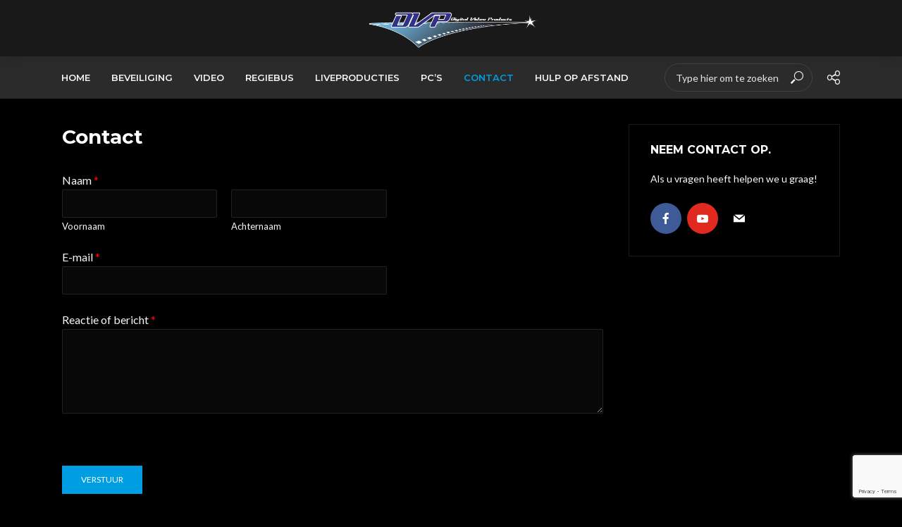

--- FILE ---
content_type: text/html; charset=UTF-8
request_url: https://digitalvideoproducts.nl/contact/
body_size: 12942
content:
<!DOCTYPE html>
<html lang="nl-NL">
<head>
<meta charset="UTF-8">
<meta name="viewport" content="width=device-width,initial-scale=1.0">
<link rel="pingback" href="https://digitalvideoproducts.nl/xmlrpc.php">
<link rel="profile" href="https://gmpg.org/xfn/11" />
<title>Contact &#8211; Digital Video Products</title>
<meta name='robots' content='max-image-preview:large' />
<link rel='dns-prefetch' href='//fonts.googleapis.com' />
<link rel="alternate" type="application/rss+xml" title="Digital Video Products &raquo; feed" href="https://digitalvideoproducts.nl/feed/" />
<link rel="alternate" type="application/rss+xml" title="Digital Video Products &raquo; reacties feed" href="https://digitalvideoproducts.nl/comments/feed/" />
<link rel="alternate" title="oEmbed (JSON)" type="application/json+oembed" href="https://digitalvideoproducts.nl/wp-json/oembed/1.0/embed?url=https%3A%2F%2Fdigitalvideoproducts.nl%2Fcontact%2F" />
<link rel="alternate" title="oEmbed (XML)" type="text/xml+oembed" href="https://digitalvideoproducts.nl/wp-json/oembed/1.0/embed?url=https%3A%2F%2Fdigitalvideoproducts.nl%2Fcontact%2F&#038;format=xml" />
<style id='wp-img-auto-sizes-contain-inline-css' type='text/css'>
img:is([sizes=auto i],[sizes^="auto," i]){contain-intrinsic-size:3000px 1500px}
/*# sourceURL=wp-img-auto-sizes-contain-inline-css */
</style>
<style id='wp-emoji-styles-inline-css' type='text/css'>

	img.wp-smiley, img.emoji {
		display: inline !important;
		border: none !important;
		box-shadow: none !important;
		height: 1em !important;
		width: 1em !important;
		margin: 0 0.07em !important;
		vertical-align: -0.1em !important;
		background: none !important;
		padding: 0 !important;
	}
/*# sourceURL=wp-emoji-styles-inline-css */
</style>
<style id='wp-block-library-inline-css' type='text/css'>
:root{--wp-block-synced-color:#7a00df;--wp-block-synced-color--rgb:122,0,223;--wp-bound-block-color:var(--wp-block-synced-color);--wp-editor-canvas-background:#ddd;--wp-admin-theme-color:#007cba;--wp-admin-theme-color--rgb:0,124,186;--wp-admin-theme-color-darker-10:#006ba1;--wp-admin-theme-color-darker-10--rgb:0,107,160.5;--wp-admin-theme-color-darker-20:#005a87;--wp-admin-theme-color-darker-20--rgb:0,90,135;--wp-admin-border-width-focus:2px}@media (min-resolution:192dpi){:root{--wp-admin-border-width-focus:1.5px}}.wp-element-button{cursor:pointer}:root .has-very-light-gray-background-color{background-color:#eee}:root .has-very-dark-gray-background-color{background-color:#313131}:root .has-very-light-gray-color{color:#eee}:root .has-very-dark-gray-color{color:#313131}:root .has-vivid-green-cyan-to-vivid-cyan-blue-gradient-background{background:linear-gradient(135deg,#00d084,#0693e3)}:root .has-purple-crush-gradient-background{background:linear-gradient(135deg,#34e2e4,#4721fb 50%,#ab1dfe)}:root .has-hazy-dawn-gradient-background{background:linear-gradient(135deg,#faaca8,#dad0ec)}:root .has-subdued-olive-gradient-background{background:linear-gradient(135deg,#fafae1,#67a671)}:root .has-atomic-cream-gradient-background{background:linear-gradient(135deg,#fdd79a,#004a59)}:root .has-nightshade-gradient-background{background:linear-gradient(135deg,#330968,#31cdcf)}:root .has-midnight-gradient-background{background:linear-gradient(135deg,#020381,#2874fc)}:root{--wp--preset--font-size--normal:16px;--wp--preset--font-size--huge:42px}.has-regular-font-size{font-size:1em}.has-larger-font-size{font-size:2.625em}.has-normal-font-size{font-size:var(--wp--preset--font-size--normal)}.has-huge-font-size{font-size:var(--wp--preset--font-size--huge)}.has-text-align-center{text-align:center}.has-text-align-left{text-align:left}.has-text-align-right{text-align:right}.has-fit-text{white-space:nowrap!important}#end-resizable-editor-section{display:none}.aligncenter{clear:both}.items-justified-left{justify-content:flex-start}.items-justified-center{justify-content:center}.items-justified-right{justify-content:flex-end}.items-justified-space-between{justify-content:space-between}.screen-reader-text{border:0;clip-path:inset(50%);height:1px;margin:-1px;overflow:hidden;padding:0;position:absolute;width:1px;word-wrap:normal!important}.screen-reader-text:focus{background-color:#ddd;clip-path:none;color:#444;display:block;font-size:1em;height:auto;left:5px;line-height:normal;padding:15px 23px 14px;text-decoration:none;top:5px;width:auto;z-index:100000}html :where(.has-border-color){border-style:solid}html :where([style*=border-top-color]){border-top-style:solid}html :where([style*=border-right-color]){border-right-style:solid}html :where([style*=border-bottom-color]){border-bottom-style:solid}html :where([style*=border-left-color]){border-left-style:solid}html :where([style*=border-width]){border-style:solid}html :where([style*=border-top-width]){border-top-style:solid}html :where([style*=border-right-width]){border-right-style:solid}html :where([style*=border-bottom-width]){border-bottom-style:solid}html :where([style*=border-left-width]){border-left-style:solid}html :where(img[class*=wp-image-]){height:auto;max-width:100%}:where(figure){margin:0 0 1em}html :where(.is-position-sticky){--wp-admin--admin-bar--position-offset:var(--wp-admin--admin-bar--height,0px)}@media screen and (max-width:600px){html :where(.is-position-sticky){--wp-admin--admin-bar--position-offset:0px}}

/*# sourceURL=wp-block-library-inline-css */
</style><style id='global-styles-inline-css' type='text/css'>
:root{--wp--preset--aspect-ratio--square: 1;--wp--preset--aspect-ratio--4-3: 4/3;--wp--preset--aspect-ratio--3-4: 3/4;--wp--preset--aspect-ratio--3-2: 3/2;--wp--preset--aspect-ratio--2-3: 2/3;--wp--preset--aspect-ratio--16-9: 16/9;--wp--preset--aspect-ratio--9-16: 9/16;--wp--preset--color--black: #000000;--wp--preset--color--cyan-bluish-gray: #abb8c3;--wp--preset--color--white: #ffffff;--wp--preset--color--pale-pink: #f78da7;--wp--preset--color--vivid-red: #cf2e2e;--wp--preset--color--luminous-vivid-orange: #ff6900;--wp--preset--color--luminous-vivid-amber: #fcb900;--wp--preset--color--light-green-cyan: #7bdcb5;--wp--preset--color--vivid-green-cyan: #00d084;--wp--preset--color--pale-cyan-blue: #8ed1fc;--wp--preset--color--vivid-cyan-blue: #0693e3;--wp--preset--color--vivid-purple: #9b51e0;--wp--preset--color--vlog-acc: #009fe3;--wp--preset--color--vlog-meta: #999999;--wp--preset--color--vlog-txt: #f7f7f7;--wp--preset--color--vlog-bg: #000000;--wp--preset--color--vlog-highlight-txt: #ffffff;--wp--preset--color--vlog-highlight-bg: #004391;--wp--preset--gradient--vivid-cyan-blue-to-vivid-purple: linear-gradient(135deg,rgb(6,147,227) 0%,rgb(155,81,224) 100%);--wp--preset--gradient--light-green-cyan-to-vivid-green-cyan: linear-gradient(135deg,rgb(122,220,180) 0%,rgb(0,208,130) 100%);--wp--preset--gradient--luminous-vivid-amber-to-luminous-vivid-orange: linear-gradient(135deg,rgb(252,185,0) 0%,rgb(255,105,0) 100%);--wp--preset--gradient--luminous-vivid-orange-to-vivid-red: linear-gradient(135deg,rgb(255,105,0) 0%,rgb(207,46,46) 100%);--wp--preset--gradient--very-light-gray-to-cyan-bluish-gray: linear-gradient(135deg,rgb(238,238,238) 0%,rgb(169,184,195) 100%);--wp--preset--gradient--cool-to-warm-spectrum: linear-gradient(135deg,rgb(74,234,220) 0%,rgb(151,120,209) 20%,rgb(207,42,186) 40%,rgb(238,44,130) 60%,rgb(251,105,98) 80%,rgb(254,248,76) 100%);--wp--preset--gradient--blush-light-purple: linear-gradient(135deg,rgb(255,206,236) 0%,rgb(152,150,240) 100%);--wp--preset--gradient--blush-bordeaux: linear-gradient(135deg,rgb(254,205,165) 0%,rgb(254,45,45) 50%,rgb(107,0,62) 100%);--wp--preset--gradient--luminous-dusk: linear-gradient(135deg,rgb(255,203,112) 0%,rgb(199,81,192) 50%,rgb(65,88,208) 100%);--wp--preset--gradient--pale-ocean: linear-gradient(135deg,rgb(255,245,203) 0%,rgb(182,227,212) 50%,rgb(51,167,181) 100%);--wp--preset--gradient--electric-grass: linear-gradient(135deg,rgb(202,248,128) 0%,rgb(113,206,126) 100%);--wp--preset--gradient--midnight: linear-gradient(135deg,rgb(2,3,129) 0%,rgb(40,116,252) 100%);--wp--preset--font-size--small: 12.8px;--wp--preset--font-size--medium: 20px;--wp--preset--font-size--large: 22.4px;--wp--preset--font-size--x-large: 42px;--wp--preset--font-size--normal: 16px;--wp--preset--font-size--huge: 28.8px;--wp--preset--spacing--20: 0.44rem;--wp--preset--spacing--30: 0.67rem;--wp--preset--spacing--40: 1rem;--wp--preset--spacing--50: 1.5rem;--wp--preset--spacing--60: 2.25rem;--wp--preset--spacing--70: 3.38rem;--wp--preset--spacing--80: 5.06rem;--wp--preset--shadow--natural: 6px 6px 9px rgba(0, 0, 0, 0.2);--wp--preset--shadow--deep: 12px 12px 50px rgba(0, 0, 0, 0.4);--wp--preset--shadow--sharp: 6px 6px 0px rgba(0, 0, 0, 0.2);--wp--preset--shadow--outlined: 6px 6px 0px -3px rgb(255, 255, 255), 6px 6px rgb(0, 0, 0);--wp--preset--shadow--crisp: 6px 6px 0px rgb(0, 0, 0);}:where(.is-layout-flex){gap: 0.5em;}:where(.is-layout-grid){gap: 0.5em;}body .is-layout-flex{display: flex;}.is-layout-flex{flex-wrap: wrap;align-items: center;}.is-layout-flex > :is(*, div){margin: 0;}body .is-layout-grid{display: grid;}.is-layout-grid > :is(*, div){margin: 0;}:where(.wp-block-columns.is-layout-flex){gap: 2em;}:where(.wp-block-columns.is-layout-grid){gap: 2em;}:where(.wp-block-post-template.is-layout-flex){gap: 1.25em;}:where(.wp-block-post-template.is-layout-grid){gap: 1.25em;}.has-black-color{color: var(--wp--preset--color--black) !important;}.has-cyan-bluish-gray-color{color: var(--wp--preset--color--cyan-bluish-gray) !important;}.has-white-color{color: var(--wp--preset--color--white) !important;}.has-pale-pink-color{color: var(--wp--preset--color--pale-pink) !important;}.has-vivid-red-color{color: var(--wp--preset--color--vivid-red) !important;}.has-luminous-vivid-orange-color{color: var(--wp--preset--color--luminous-vivid-orange) !important;}.has-luminous-vivid-amber-color{color: var(--wp--preset--color--luminous-vivid-amber) !important;}.has-light-green-cyan-color{color: var(--wp--preset--color--light-green-cyan) !important;}.has-vivid-green-cyan-color{color: var(--wp--preset--color--vivid-green-cyan) !important;}.has-pale-cyan-blue-color{color: var(--wp--preset--color--pale-cyan-blue) !important;}.has-vivid-cyan-blue-color{color: var(--wp--preset--color--vivid-cyan-blue) !important;}.has-vivid-purple-color{color: var(--wp--preset--color--vivid-purple) !important;}.has-black-background-color{background-color: var(--wp--preset--color--black) !important;}.has-cyan-bluish-gray-background-color{background-color: var(--wp--preset--color--cyan-bluish-gray) !important;}.has-white-background-color{background-color: var(--wp--preset--color--white) !important;}.has-pale-pink-background-color{background-color: var(--wp--preset--color--pale-pink) !important;}.has-vivid-red-background-color{background-color: var(--wp--preset--color--vivid-red) !important;}.has-luminous-vivid-orange-background-color{background-color: var(--wp--preset--color--luminous-vivid-orange) !important;}.has-luminous-vivid-amber-background-color{background-color: var(--wp--preset--color--luminous-vivid-amber) !important;}.has-light-green-cyan-background-color{background-color: var(--wp--preset--color--light-green-cyan) !important;}.has-vivid-green-cyan-background-color{background-color: var(--wp--preset--color--vivid-green-cyan) !important;}.has-pale-cyan-blue-background-color{background-color: var(--wp--preset--color--pale-cyan-blue) !important;}.has-vivid-cyan-blue-background-color{background-color: var(--wp--preset--color--vivid-cyan-blue) !important;}.has-vivid-purple-background-color{background-color: var(--wp--preset--color--vivid-purple) !important;}.has-black-border-color{border-color: var(--wp--preset--color--black) !important;}.has-cyan-bluish-gray-border-color{border-color: var(--wp--preset--color--cyan-bluish-gray) !important;}.has-white-border-color{border-color: var(--wp--preset--color--white) !important;}.has-pale-pink-border-color{border-color: var(--wp--preset--color--pale-pink) !important;}.has-vivid-red-border-color{border-color: var(--wp--preset--color--vivid-red) !important;}.has-luminous-vivid-orange-border-color{border-color: var(--wp--preset--color--luminous-vivid-orange) !important;}.has-luminous-vivid-amber-border-color{border-color: var(--wp--preset--color--luminous-vivid-amber) !important;}.has-light-green-cyan-border-color{border-color: var(--wp--preset--color--light-green-cyan) !important;}.has-vivid-green-cyan-border-color{border-color: var(--wp--preset--color--vivid-green-cyan) !important;}.has-pale-cyan-blue-border-color{border-color: var(--wp--preset--color--pale-cyan-blue) !important;}.has-vivid-cyan-blue-border-color{border-color: var(--wp--preset--color--vivid-cyan-blue) !important;}.has-vivid-purple-border-color{border-color: var(--wp--preset--color--vivid-purple) !important;}.has-vivid-cyan-blue-to-vivid-purple-gradient-background{background: var(--wp--preset--gradient--vivid-cyan-blue-to-vivid-purple) !important;}.has-light-green-cyan-to-vivid-green-cyan-gradient-background{background: var(--wp--preset--gradient--light-green-cyan-to-vivid-green-cyan) !important;}.has-luminous-vivid-amber-to-luminous-vivid-orange-gradient-background{background: var(--wp--preset--gradient--luminous-vivid-amber-to-luminous-vivid-orange) !important;}.has-luminous-vivid-orange-to-vivid-red-gradient-background{background: var(--wp--preset--gradient--luminous-vivid-orange-to-vivid-red) !important;}.has-very-light-gray-to-cyan-bluish-gray-gradient-background{background: var(--wp--preset--gradient--very-light-gray-to-cyan-bluish-gray) !important;}.has-cool-to-warm-spectrum-gradient-background{background: var(--wp--preset--gradient--cool-to-warm-spectrum) !important;}.has-blush-light-purple-gradient-background{background: var(--wp--preset--gradient--blush-light-purple) !important;}.has-blush-bordeaux-gradient-background{background: var(--wp--preset--gradient--blush-bordeaux) !important;}.has-luminous-dusk-gradient-background{background: var(--wp--preset--gradient--luminous-dusk) !important;}.has-pale-ocean-gradient-background{background: var(--wp--preset--gradient--pale-ocean) !important;}.has-electric-grass-gradient-background{background: var(--wp--preset--gradient--electric-grass) !important;}.has-midnight-gradient-background{background: var(--wp--preset--gradient--midnight) !important;}.has-small-font-size{font-size: var(--wp--preset--font-size--small) !important;}.has-medium-font-size{font-size: var(--wp--preset--font-size--medium) !important;}.has-large-font-size{font-size: var(--wp--preset--font-size--large) !important;}.has-x-large-font-size{font-size: var(--wp--preset--font-size--x-large) !important;}
/*# sourceURL=global-styles-inline-css */
</style>

<style id='classic-theme-styles-inline-css' type='text/css'>
/*! This file is auto-generated */
.wp-block-button__link{color:#fff;background-color:#32373c;border-radius:9999px;box-shadow:none;text-decoration:none;padding:calc(.667em + 2px) calc(1.333em + 2px);font-size:1.125em}.wp-block-file__button{background:#32373c;color:#fff;text-decoration:none}
/*# sourceURL=/wp-includes/css/classic-themes.min.css */
</style>
<link rel='stylesheet' id='mks_shortcodes_simple_line_icons-css' href='https://digitalvideoproducts.nl/wp-content/plugins/meks-flexible-shortcodes/css/simple-line/simple-line-icons.css?ver=1.3.8' type='text/css' media='screen' />
<link rel='stylesheet' id='mks_shortcodes_css-css' href='https://digitalvideoproducts.nl/wp-content/plugins/meks-flexible-shortcodes/css/style.css?ver=1.3.8' type='text/css' media='screen' />
<link rel='stylesheet' id='pgc-simply-gallery-plugin-lightbox-style-css' href='https://digitalvideoproducts.nl/wp-content/plugins/simply-gallery-block/plugins/pgc_sgb_lightbox.min.style.css?ver=3.3.2' type='text/css' media='all' />
<link rel='stylesheet' id='wpforms-classic-full-css' href='https://digitalvideoproducts.nl/wp-content/plugins/wpforms-lite/assets/css/frontend/classic/wpforms-full.min.css?ver=1.9.8.7' type='text/css' media='all' />
<link rel='stylesheet' id='vlog-fonts-css' href='https://fonts.googleapis.com/css?family=Lato%3A400%7CMontserrat%3A400%2C700%2C600&#038;subset=latin%2Clatin-ext&#038;ver=2.5.2' type='text/css' media='all' />
<link rel='stylesheet' id='vlog-main-css' href='https://digitalvideoproducts.nl/wp-content/themes/vlog/assets/css/min.css?ver=2.5.2' type='text/css' media='all' />
<style id='vlog-main-inline-css' type='text/css'>
body,#cancel-comment-reply-link,.vlog-wl-action .vlog-button,.vlog-actions-menu .vlog-action-login a {color: #f7f7f7;font-family: 'Lato';font-weight: 400;}.vlog-body-box{background-color:#000000;}h1, h2, h3, h4, h5, h6,.h1, .h2, .h3, .h4, .h5, .h6,blockquote,.vlog-comments .url,.comment-author b,.vlog-site-header .site-title a,.entry-content thead td,#bbpress-forums .bbp-forum-title, #bbpress-forums .bbp-topic-permalink,.wp-block-cover .wp-block-cover-image-text, .wp-block-cover .wp-block-cover-text, .wp-block-cover h2, .wp-block-cover-image .wp-block-cover-image-text, .wp-block-cover-image .wp-block-cover-text, .wp-block-cover-image h2 {font-family: 'Montserrat';font-weight: 700;}.vlog-site-header a,.dl-menuwrapper li a{font-family: 'Montserrat';font-weight: 600;}body{font-size: 1.6rem;}.entry-headline.h4{font-size: 1.8rem;}.vlog-site-header .vlog-main-nav li a{font-size: 1.3rem;}.vlog-sidebar, .vlog-site-footer p, .vlog-lay-b .entry-content p, .vlog-lay-c .entry-content p, .vlog-lay-d .entry-content p, .vlog-lay-e .entry-content p{font-size: 1.4rem;}.widget .widget-title{font-size: 1.6rem;}.vlog-mod-head .vlog-mod-title h4{font-size: 1.8rem;}h1, .h1 {font-size: 2.8rem;}h2, .h2 {font-size: 2.4rem;}h3, .h3 {font-size: 2.0rem;}h4, .h4, .vlog-no-sid .vlog-lay-d .h5, .vlog-no-sid .vlog-lay-e .h5, .vlog-no-sid .vlog-lay-f .h5 {font-size: 1.8rem;}h5, .h5, .vlog-no-sid .vlog-lay-g .h6 {font-size: 1.6rem;}h6, .h6 {font-size: 1.4rem;}.h7{font-size: 1.3rem;}.entry-headline h4{font-size: 1.8rem;}.meta-item{font-size: 1.2rem;}.vlog-top-bar,.vlog-top-bar .sub-menu{background-color: #34495e;}.vlog-top-bar ul li a,.vlog-site-date{color: #8b97a3;}.vlog-top-bar ul li:hover > a{color: #ffffff;}.vlog-header-middle{height: 80px;}.vlog-header-middle .site-title img{max-height: 80px;}.vlog-site-header,.vlog-header-shadow .vlog-header-wrapper,.vlog-site-header .vlog-main-nav .sub-menu,.vlog-actions-button .sub-menu,.vlog-site-header .vlog-main-nav > li:hover > a,.vlog-actions-button:hover > span,.vlog-action-search.active.vlog-actions-button > span,.vlog-actions-search input[type=text]:focus,.vlog-responsive-header,.dl-menuwrapper .dl-menu{background-color: #191919;}.vlog-site-header,.vlog-site-header .entry-title a,.vlog-site-header a,.vlog-custom-cart,.dl-menuwrapper li a,.vlog-site-header .vlog-search-form input[type=text],.vlog-responsive-header,.vlog-responsive-header a.vlog-responsive-header .entry-title a,.dl-menuwrapper button,.vlog-remove-wl, .vlog-remove-ll {color: #e8e8e8;}.vlog-main-nav .sub-menu li:hover > a,.vlog-main-nav > .current_page_item > a,.vlog-main-nav .current-menu-item > a,.vlog-main-nav li:not(.menu-item-has-children):hover > a,.vlog-actions-button.vlog-action-search:hover span,.vlog-actions-button.vlog-cart-icon:hover a,.dl-menuwrapper li a:focus,.dl-menuwrapper li a:hover,.dl-menuwrapper button:hover,.vlog-main-nav .vlog-mega-menu .entry-title a:hover,.vlog-menu-posts .entry-title a:hover,.vlog-menu-posts .vlog-remove-wl:hover{color: #009fe3;}.vlog-site-header .vlog-search-form input[type=text]::-webkit-input-placeholder { color: #e8e8e8;}.vlog-site-header .vlog-search-form input[type=text]::-moz-placeholder {color: #e8e8e8;}.vlog-site-header .vlog-search-form input[type=text]:-ms-input-placeholder {color: #e8e8e8;}.vlog-watch-later-count{background-color: #009fe3;}.pulse{-webkit-box-shadow: 0 0 0 0 #f0f0f0, 0 0 0 0 rgba(0,159,227,0.7);box-shadow: 0 0 0 0 #f0f0f0, 0 0 0 0 rgba(0,159,227,0.7);}.vlog-header-bottom{background: #2b2b2b;}.vlog-header-bottom,.vlog-header-bottom .entry-title a,.vlog-header-bottom a,.vlog-header-bottom .vlog-search-form input[type=text]{color: #f7f7f7;}.vlog-header-bottom .vlog-main-nav .sub-menu li:hover > a, .vlog-header-bottom .vlog-main-nav > .current_page_item > a, .vlog-header-bottom .vlog-main-nav .current-menu-item > a, .vlog-header-bottom .vlog-main-nav li:not(.menu-item-has-children):hover > a, .vlog-header-bottom .vlog-actions-button.vlog-action-search:hover span,.vlog-header-bottom .entry-title a:hover,.vlog-header-bottom .vlog-remove-wl:hover,.vlog-header-bottom .vlog-mega-menu .entry-title a:hover{color: #009fe3;}.vlog-header-bottom li:hover a,.vlog-header-bottom li:hover > span{color: #f7f7f7;}.vlog-header-bottom .vlog-search-form input[type=text]::-webkit-input-placeholder { color: #e8e8e8;}.vlog-header-bottom .vlog-search-form input[type=text]::-moz-placeholder {color: #e8e8e8;}.vlog-header-bottom .vlog-search-form input[type=text]:-ms-input-placeholder {color: #e8e8e8;}.vlog-header-bottom .vlog-watch-later-count{background-color: #009fe3;}.vlog-header-bottom .pulse{-webkit-box-shadow: 0 0 0 0 #f0f0f0, 0 0 0 0 rgba(0,159,227,0.7);box-shadow: 0 0 0 0 #f0f0f0, 0 0 0 0 rgba(0,159,227,0.7);}.vlog-sticky-header.vlog-site-header,.vlog-sticky-header.vlog-site-header .vlog-main-nav .sub-menu,.vlog-sticky-header .vlog-actions-button .sub-menu,.vlog-sticky-header.vlog-site-header .vlog-main-nav > li:hover > a,.vlog-sticky-header .vlog-actions-button:hover > span,.vlog-sticky-header .vlog-action-search.active.vlog-actions-button > span,.vlog-sticky-header .vlog-actions-search input[type=text]:focus{background-color: #191919;}.vlog-sticky-header,.vlog-sticky-header .entry-title a,.vlog-sticky-header a,.vlog-sticky-header .vlog-search-form input[type=text],.vlog-sticky-header.vlog-site-header a{color: #e8e8e8;}.vlog-sticky-header .vlog-main-nav .sub-menu li:hover > a,.vlog-sticky-header .vlog-main-nav > .current_page_item > a,.vlog-sticky-header .vlog-main-nav li:not(.menu-item-has-children):hover > a,.vlog-sticky-header .vlog-actions-button.vlog-action-search:hover span,.vlog-sticky-header.vlog-header-bottom .vlog-main-nav .current-menu-item > a,.vlog-sticky-header.vlog-header-bottom .entry-title a:hover,.vlog-sticky-header.vlog-header-bottom.vlog-remove-wl:hover,.vlog-sticky-header .vlog-main-nav .vlog-mega-menu .entry-title a:hover,.vlog-sticky-header .vlog-menu-posts .entry-title a:hover,.vlog-sticky-header .vlog-menu-posts .vlog-remove-wl:hover {color: #009fe3;}.vlog-header-bottom .vlog-search-form input[type=text]::-webkit-input-placeholder { color: #e8e8e8;}.vlog-header-bottom .vlog-search-form input[type=text]::-moz-placeholder {color: #e8e8e8;}.vlog-header-bottom .vlog-search-form input[type=text]:-ms-input-placeholder {color: #e8e8e8;}.vlog-sticky-header .vlog-watch-later-count{background-color: #009fe3;}.vlog-sticky-header .pulse{-webkit-box-shadow: 0 0 0 0 #f0f0f0, 0 0 0 0 rgba(0,159,227,0.7);box-shadow: 0 0 0 0 #f0f0f0, 0 0 0 0 rgba(0,159,227,0.7);}a{color: #009fe3; }.meta-item,.meta-icon,.meta-comments a,.vlog-prev-next-nav .vlog-pn-ico,.comment-metadata a,.widget_calendar table caption,.widget_archive li,.widget_recent_comments li,.rss-date,.widget_rss cite,.widget_tag_cloud a:after,.widget_recent_entries li .post-date,.meta-tags a:after,.bbp-forums .bbp-forum-freshness a,#vlog-video-sticky-close{color: #999999; }.vlog-pagination .dots:hover, .vlog-pagination a, .vlog-post .entry-category a:hover,a.meta-icon:hover,.meta-comments:hover,.meta-comments:hover a,.vlog-prev-next-nav a,.widget_tag_cloud a,.widget_calendar table tfoot tr td a,.vlog-button-search,.meta-tags a,.vlog-all-link:hover,.vlog-sl-item:hover,.entry-content-single .meta-tags a:hover,#bbpress-forums .bbp-forum-title, #bbpress-forums .bbp-topic-permalink{color: #f7f7f7; }.vlog-count,.vlog-button,.vlog-pagination .vlog-button,.vlog-pagination .vlog-button:hover,.vlog-listen-later-count,.vlog-cart-icon a .vlog-cart-count,a.page-numbers:hover,.widget_calendar table tbody td a,.vlog-load-more a,.vlog-next a,.vlog-prev a,.vlog-pagination .next,.vlog-pagination .prev,.mks_author_link,.mks_read_more a,.vlog-wl-action .vlog-button,body .mejs-controls .mejs-time-rail .mejs-time-current,.vlog-link-pages a,body a.llms-button-action {background-color: #009fe3;}body a.llms-button-action:hover {background-color: #009fe3;color: #fff;}.vlog-pagination .uil-ripple-css div:nth-of-type(1),.vlog-pagination .uil-ripple-css div:nth-of-type(2),blockquote{border-color: #009fe3;}.entry-content-single a,#bbpress-forums .bbp-forum-title:hover, #bbpress-forums .bbp-topic-permalink:hover{color: #009fe3;}.entry-content-single a:not(.wp-block-button__link):hover,.textwidget a:hover{color: #f7f7f7;}.vlog-site-content,.vlog-content .entry-content-single a.vlog-popup-img,.vlog-format-content.vlog-sticky-video{ background: #000000;}.vlog-content .entry-content-single a.vlog-popup-img{color: #000000;}h1,h2,h3,h4,h5,h6,.h1, .h2, .h3, .h4, .h5, .h6,.entry-title a,.vlog-comments .url,.rsswidget:hover,.vlog-format-inplay .entry-category a:hover,.vlog-format-inplay .meta-comments a:hover,.vlog-format-inplay .action-item,.vlog-format-inplay .entry-title a,.vlog-format-inplay .entry-title a:hover { color: #ffffff;}.widget ul li a{color: #f7f7f7;}.widget ul li a:hover,.entry-title a:hover,.widget .vlog-search-form .vlog-button-search:hover,.bypostauthor .comment-body .fn:before,.vlog-comments .url:hover,#cancel-comment-reply-link,.widget_tag_cloud a:hover,.meta-tags a:hover,.vlog-remove-wl:hover{color: #009fe3;}.entry-content p{color: #f7f7f7;}.widget_calendar #today:after{background: rgba(247,247,247,0.1)}.vlog-button,.vlog-button a,.vlog-pagination .vlog-button,.vlog-pagination .next,.vlog-pagination .prev,a.page-numbers:hover,.widget_calendar table tbody td a,.vlog-featured-info-2 .entry-title a,.vlog-load-more a,.vlog-next a,.vlog-prev a,.mks_author_link,.mks_read_more a,.vlog-wl-action .vlog-button,.vlog-link-pages a,.vlog-link-pages a:hover{color: #FFF;}#cancel-comment-reply-link, .comment-reply-link, .vlog-rm,.vlog-mod-actions .vlog-all-link,.vlog-slider-controls .owl-next, .vlog-slider-controls .owl-prev {color: #009fe3; border-color: rgba(0,159,227,0.7)}.vlog-mod-actions .vlog-all-link:hover,.vlog-slider-controls .owl-next:hover, .vlog-slider-controls .owl-prev:hover {color: #f7f7f7; border-color: rgba(247,247,247,0.7)}.comment-reply-link:hover,.vlog-rm:hover,a.button.product_type_simple.add_to_cart_button:hover,a.added_to_cart:hover,#cancel-comment-reply-link:hover{color: #f7f7f7;border-color: #f7f7f7;}.entry-content .wp-block-button__link,.wp-block-search__button{background: #009fe3; color: #000000;}.wp-block-button__link:hover,.wp-block-search__button:hover{color: #000000;}.wp-block-separator{border-color: rgba(247,247,247,0.2);border-bottom-width: 1px;}.wp-block-calendar tfoot a{color: #009fe3; }.vlog-highlight .entry-category,.vlog-highlight .entry-category a,.vlog-highlight .meta-item a,.vlog-highlight .meta-item span,.vlog-highlight .meta-item,.vlog-highlight.widget_tag_cloud a:hover{color: rgba(255,255,255,0.5);}.vlog-highlight {background: #004391;color: #ffffff;border: none;}.vlog-highlight .widget-title{border-bottom-color: rgba(255,255,255,0.1);}.vlog-highlight .entry-title,.vlog-highlight .entry-category a:hover,.vlog-highlight .action-item,.vlog-highlight .meta-item a:hover,.vlog-highlight .widget-title span,.vlog-highlight .entry-title a,.widget.vlog-highlight ul li a,.vlog-highlight.widget_calendar table tfoot tr td a,.vlog-highlight .widget_tag_cloud a{color: #ffffff;}.vlog-highlight .widget_calendar #today:after{ background: rgba(255,255,255,0.1);}.widget.vlog-highlightinput[type=number], .widget.vlog-highlight input[type=text], .widget.vlog-highlight input[type=email], .widget.vlog-highlight input[type=url], .widget.vlog-highlight input[type=tel], .widget.vlog-highlight input[type=date], .widget.vlog-highlight input[type=password], .widget.vlog-highlight select, .widget.vlog-highlight textarea{background: #FFF;color: #111;border-color: rgba(255,255,255,0.1);}.vlog-highlight .vlog-button-search{color:#111;}.vlog-bg-box,.author .vlog-mod-desc,.vlog-bg{background: rgba(247,247,247,0.05);}.vlog-pagination .current{background: rgba(247,247,247,0.1);}.vlog-site-footer{background: #374654;color: #ffffff;}.vlog-site-footer .widget-title,.vlog-site-footer .widget_calendar table tbody td a,.vlog-site-footer .widget_calendar table tfoot tr td a,.vlog-site-footer .widget.mks_author_widget h3,.vlog-site-footer.mks_author_link,.vlog-site-footer .vlog-button:hover,.vlog-site-footer .meta-item a:hover,.vlog-site-footer .entry-category a:hover {color: #ffffff;}.vlog-site-footer a,.vlog-site-footer ul li a,.vlog-site-footer .widget_calendar table tbody td a:hover,.vlog-site-footer .widget_calendar table tfoot tr td a:hover{color: rgba(255,255,255,0.8);}.vlog-site-footer .meta-item a,.vlog-site-footer .meta-item .meta-icon,.vlog-site-footer .widget_recent_entries li .post-date,.vlog-site-footer .meta-item{color: rgba(255,255,255,0.5);}.vlog-site-footer .meta-comments:hover,.vlog-site-footer ul li a:hover,.vlog-site-footer a:hover{color: #ffffff;}.vlog-site-footer .widget .vlog-count,.vlog-site-footer .widget_calendar table tbody td a,.vlog-site-footer a.mks_author_link,.vlog-site-footer a.mks_author_link:hover,.vlog-site-footer .widget_calendar table tbody td a:hover{color: #374654;background: #ffffff;}.vlog-site-footer .widget .vlog-search-form input[type=text],.vlog-site-footer select{ background: #FFF; color: #111; border:#ffffff;}.vlog-site-footer .widget .vlog-search-form .vlog-button-search{color: #111;}.vlog-site-footer .vlog-mod-actions .vlog-all-link, .vlog-site-footer .vlog-slider-controls .owl-next, .vlog-site-footer .vlog-slider-controls .owl-prev{ color: rgba(255,255,255,0.8); border-color:rgba(255,255,255,0.8);}.vlog-site-footer .vlog-mod-actions .vlog-all-link:hover, .vlog-site-footer .vlog-slider-controls .owl-next:hover, .vlog-site-footer .vlog-slider-controls .owl-prev:hover{ color: rgba(255,255,255,1); border-color:rgba(255,255,255,1);}.entry-content-single ul > li:before,.vlog-comments .comment-content ul > li:before{color: #009fe3;}input[type=number], input[type=text], input[type=email],input[type=search], input[type=url], input[type=tel], input[type=date], input[type=password], select, textarea,.widget,.vlog-comments,.comment-list,.comment .comment-respond,.widget .vlog-search-form input[type=text],.vlog-content .vlog-prev-next-nav,.vlog-wl-action,.vlog-mod-desc .vlog-search-form,.entry-content table,.entry-content td, .entry-content th,.entry-content-single table,.entry-content-single td, .entry-content-single th,.vlog-comments table,.vlog-comments td, .vlog-comments th,.wp-block-calendar tfoot{border-color: rgba(247,247,247,0.1);}input[type=number]:focus, input[type=text]:focus, input[type=email]:focus, input[type=url]:focus, input[type=tel]:focus, input[type=date]:focus, input[type=password]:focus, select:focus, textarea:focus{border-color: rgba(247,247,247,0.3);}input[type=number], input[type=text], input[type=email], input[type=url], input[type=tel], input[type=date], input[type=password], select, textarea{background-color: rgba(247,247,247,0.03);}body div.wpforms-container-full .wpforms-form input, body div.wpforms-container-full .wpforms-form select, body div.wpforms-container-full .wpforms-form textarea {background-color: rgba(247,247,247,0.03) !important; border-color: rgba(247,247,247,0.1) !important;}.vlog-button,input[type="submit"],.woocommerce-product-search button[type="submit"],.wpcf7-submit,input[type="button"],body div.wpforms-container-full .wpforms-form input[type=submit], body div.wpforms-container-full .wpforms-form button[type=submit], body div.wpforms-container-full .wpforms-form .wpforms-page-button,body div.wpforms-container-full .wpforms-form input[type=submit]:hover, body div.wpforms-container-full .wpforms-form button[type=submit]:hover, body div.wpforms-container-full .wpforms-form .wpforms-page-button:hover {background-color: #009fe3;}.vlog-comments .comment-content{color: rgba(247,247,247,0.8);}li.bypostauthor > .comment-body,.vlog-rm {border-color: #009fe3;}.vlog-ripple-circle{stroke: #009fe3;}.vlog-cover-bg,.vlog-featured-2 .vlog-featured-item,.vlog-featured-3 .vlog-featured-item,.vlog-featured-4 .owl-item,.vlog-featured-5{height: 500px;}.vlog-fa-5-wrapper{height: 428px;}.vlog-fa-5-wrapper .fa-item{height: 178px;}div.bbp-submit-wrapper button, #bbpress-forums #bbp-your-profile fieldset.submit button{color:#FFF;background-color: #009fe3;}.vlog-breadcrumbs a:hover{color: #f7f7f7;}.vlog-breadcrumbs{ border-bottom: 1px solid rgba(247,247,247,0.1);}.vlog-special-tag-label{background-color: rgba(0,159,227,0.5);}.vlog-special-tag-label{background-color: rgba(0,159,227,0.5);}.entry-image:hover .vlog-special-tag-label{background-color: rgba(0,159,227,0.8);}.vlog-format-inplay .entry-category a,.vlog-format-inplay .action-item:hover,.vlog-featured .vlog-format-inplay .meta-icon,.vlog-featured .vlog-format-inplay .meta-item,.vlog-format-inplay .meta-comments a,.vlog-featured-2 .vlog-format-inplay .entry-category a,.vlog-featured-2 .vlog-format-inplay .action-item:hover,.vlog-featured-2 .vlog-format-inplay .meta-icon,.vlog-featured-2 .vlog-format-inplay .meta-item,.vlog-featured-2 .vlog-format-inplay .meta-comments a{color: rgba(255,255,255,0.7);}.site-title{text-transform: uppercase;}.site-description{text-transform: uppercase;}.vlog-site-header{text-transform: uppercase;}.vlog-top-bar{text-transform: uppercase;}.entry-title{text-transform: none;}.entry-category a{text-transform: uppercase;}.vlog-mod-title, comment-author .fn{text-transform: none;}.widget-title{text-transform: uppercase;}.has-small-font-size{ font-size: 1.1rem;}.has-large-font-size{ font-size: 1.8rem;}.has-huge-font-size{ font-size: 2.1rem;}@media(min-width: 768px){.has-small-font-size{ font-size: 1.2rem;}.has-normal-font-size{ font-size: 1.6rem;}.has-large-font-size{ font-size: 2.2rem;}.has-huge-font-size{ font-size: 2.8rem;}}.has-vlog-acc-background-color{ background-color: #009fe3;}.has-vlog-acc-color{ color: #009fe3;}.has-vlog-meta-background-color{ background-color: #999999;}.has-vlog-meta-color{ color: #999999;}.has-vlog-txt-background-color{ background-color: #f7f7f7;}.has-vlog-txt-color{ color: #f7f7f7;}.has-vlog-bg-background-color{ background-color: #000000;}.has-vlog-bg-color{ color: #000000;}.has-vlog-highlight-txt-background-color{ background-color: #ffffff;}.has-vlog-highlight-txt-color{ color: #ffffff;}.has-vlog-highlight-bg-background-color{ background-color: #004391;}.has-vlog-highlight-bg-color{ color: #004391;}
/*# sourceURL=vlog-main-inline-css */
</style>
<link rel='stylesheet' id='vlog_child_load_scripts-css' href='https://digitalvideoproducts.nl/wp-content/themes/vlog-child/style.css?ver=2.5.2' type='text/css' media='screen' />
<link rel='stylesheet' id='meks-ads-widget-css' href='https://digitalvideoproducts.nl/wp-content/plugins/meks-easy-ads-widget/css/style.css?ver=2.0.9' type='text/css' media='all' />
<link rel='stylesheet' id='meks-social-widget-css' href='https://digitalvideoproducts.nl/wp-content/plugins/meks-smart-social-widget/css/style.css?ver=1.6.5' type='text/css' media='all' />
<link rel='stylesheet' id='meks-themeforest-widget-css' href='https://digitalvideoproducts.nl/wp-content/plugins/meks-themeforest-smart-widget/css/style.css?ver=1.6' type='text/css' media='all' />
<script type="text/javascript" src="https://digitalvideoproducts.nl/wp-includes/js/jquery/jquery.min.js?ver=3.7.1" id="jquery-core-js"></script>
<script type="text/javascript" src="https://digitalvideoproducts.nl/wp-includes/js/jquery/jquery-migrate.min.js?ver=3.4.1" id="jquery-migrate-js"></script>
<link rel="https://api.w.org/" href="https://digitalvideoproducts.nl/wp-json/" /><link rel="alternate" title="JSON" type="application/json" href="https://digitalvideoproducts.nl/wp-json/wp/v2/pages/179" /><link rel="EditURI" type="application/rsd+xml" title="RSD" href="https://digitalvideoproducts.nl/xmlrpc.php?rsd" />
<meta name="generator" content="WordPress 6.9" />
<link rel="canonical" href="https://digitalvideoproducts.nl/contact/" />
<link rel='shortlink' href='https://digitalvideoproducts.nl/?p=179' />
<meta name="generator" content="Redux 4.5.10" /><noscript><style>.simply-gallery-amp{ display: block !important; }</style></noscript><noscript><style>.sgb-preloader{ display: none !important; }</style></noscript><link rel="icon" href="https://digitalvideoproducts.nl/wp-content/uploads/2018/01/cropped-icon-32x32.png" sizes="32x32" />
<link rel="icon" href="https://digitalvideoproducts.nl/wp-content/uploads/2018/01/cropped-icon-192x192.png" sizes="192x192" />
<link rel="apple-touch-icon" href="https://digitalvideoproducts.nl/wp-content/uploads/2018/01/cropped-icon-180x180.png" />
<meta name="msapplication-TileImage" content="https://digitalvideoproducts.nl/wp-content/uploads/2018/01/cropped-icon-270x270.png" />
		<style type="text/css" id="wp-custom-css">
			body {
    background-color: black;
}body {
    background-color: black;
}

input, select, textarea {
	color: white !important;
}		</style>
		</head>

<body class="wp-singular page-template-default page page-id-179 wp-theme-vlog wp-child-theme-vlog-child vlog-v_2_5_2 vlog-child">

	    
                
                
        <header id="header" class="vlog-site-header vlog-header-shadow hidden-xs hidden-sm">
            
            <div class="vlog-header-3">
	<div class="vlog-header-wrapper">
		<div class="container vlog-header-middle">
			<div class="vlog-slot-c">
				
<div class="vlog-site-branding vlog-logo-only">

			<span class="site-title h1"><a href="https://digitalvideoproducts.nl/" rel="home"><img class="vlog-logo" src="https://digitalvideoproducts.nl/wp-content/uploads/2018/01/dvp.png" alt="Digital Video Products"></a></span>
	
	</div>

			</div>
		</div>
	</div>

	<div class="vlog-header-bottom">
		<div class="container">
			<div class="vlog-slot-l">
				<nav class="vlog-main-navigation">	
				<ul id="menu-dvp-main" class="vlog-main-nav vlog-menu"><li id="menu-item-525" class="menu-item menu-item-type-post_type menu-item-object-page menu-item-home menu-item-525"><a href="https://digitalvideoproducts.nl/">Home</a><li id="menu-item-944" class="menu-item menu-item-type-post_type menu-item-object-page menu-item-has-children menu-item-944"><a href="https://digitalvideoproducts.nl/diensten/beveiliging/">Beveiliging</a>
<ul class="sub-menu">
	<li id="menu-item-945" class="menu-item menu-item-type-post_type menu-item-object-page menu-item-945"><a href="https://digitalvideoproducts.nl/diensten/beveiliging/alarmsystemen/">Alarmsystemen</a>	<li id="menu-item-946" class="menu-item menu-item-type-post_type menu-item-object-page menu-item-946"><a href="https://digitalvideoproducts.nl/diensten/beveiliging/camerabeveiliging/">Camerabeveiliging</a></ul>
<li id="menu-item-950" class="menu-item menu-item-type-post_type menu-item-object-page menu-item-has-children menu-item-950"><a href="https://digitalvideoproducts.nl/diensten/video/">Video</a>
<ul class="sub-menu">
	<li id="menu-item-951" class="menu-item menu-item-type-post_type menu-item-object-page menu-item-951"><a href="https://digitalvideoproducts.nl/diensten/video/bedrijffilms/">Bedrijffilms</a>	<li id="menu-item-952" class="menu-item menu-item-type-post_type menu-item-object-page menu-item-952"><a href="https://digitalvideoproducts.nl/diensten/video/bruidsrapportages/">Bruidsrapportages</a>	<li id="menu-item-6279" class="menu-item menu-item-type-post_type menu-item-object-page menu-item-6279"><a href="https://digitalvideoproducts.nl/uitvaarten/">Uitvaarten</a>	<li id="menu-item-957" class="menu-item menu-item-type-post_type menu-item-object-page menu-item-957"><a href="https://digitalvideoproducts.nl/diensten/video/timelapse/">Timelapse</a>	<li id="menu-item-953" class="menu-item menu-item-type-post_type menu-item-object-page menu-item-953"><a href="https://digitalvideoproducts.nl/diensten/video/evenementen/">Evenementen</a></ul>
<li id="menu-item-6176" class="menu-item menu-item-type-post_type menu-item-object-page menu-item-6176"><a href="https://digitalvideoproducts.nl/regie-bus/">Regiebus</a><li id="menu-item-6324" class="menu-item menu-item-type-post_type menu-item-object-page menu-item-6324"><a href="https://digitalvideoproducts.nl/liveproducties/">Liveproducties</a><li id="menu-item-947" class="menu-item menu-item-type-post_type menu-item-object-page menu-item-has-children menu-item-947"><a href="https://digitalvideoproducts.nl/diensten/pcs/">PC’s</a>
<ul class="sub-menu">
	<li id="menu-item-949" class="menu-item menu-item-type-post_type menu-item-object-page menu-item-949"><a href="https://digitalvideoproducts.nl/diensten/pcs/pc-notebook-verkoop/">Verkoop</a>	<li id="menu-item-948" class="menu-item menu-item-type-post_type menu-item-object-page menu-item-948"><a href="https://digitalvideoproducts.nl/diensten/pcs/pc-notebook-reparatie-en-uitbreiding/">Reparatie en uitbreiding</a></ul>
<li id="menu-item-556" class="menu-item menu-item-type-post_type menu-item-object-page current-menu-item page_item page-item-179 current_page_item menu-item-556"><a href="https://digitalvideoproducts.nl/contact/" aria-current="page">Contact</a><li id="menu-item-620" class="menu-item menu-item-type-custom menu-item-object-custom menu-item-620"><a href="https://anydesk.com/nl/downloads/windows">Hulp op afstand</a><li id="vlog-menu-item-more" class="menu-item menu-item-type-custom menu-item-object-custom menu-item-has-children"><a href="javascript:void(0)">&middot;&middot;&middot;</a><ul class="sub-menu"></ul></li></ul>	</nav>			</div>
			<div class="vlog-slot-r">
					<div class="vlog-actions-menu">
	<ul class="vlog-menu">
					<li class="vlog-actions-search">
	<form class="vlog-search-form" action="https://digitalvideoproducts.nl/" method="get"><input name="s" type="text" value="" placeholder="Type hier om te zoeken" /><button type="submit" class="vlog-button-search"><i class="fv fv-search"></i></button>
</form></li>					<li class="vlog-actions-button vlog-social-icons">
	<span>
		<i class="fv fv-social"></i>
	</span>
	<ul class="sub-menu">
	<li>
		<ul id="menu-vlog-social" class="vlog-soc-menu vlog-in-popup"><li id="menu-item-16" class="menu-item menu-item-type-custom menu-item-object-custom menu-item-16"><a href="https://www.facebook.com/Digital-Video-Products-578900335483231/"><span class="vlog-social-name">Facebook</span></a></li>
<li id="menu-item-29" class="menu-item menu-item-type-custom menu-item-object-custom menu-item-29"><a href="https://www.youtube.com/user/DigitalVideoProducts"><span class="vlog-social-name">YouTube</span></a></li>
</ul>	</li>
	</ul>
</li>
			</ul>
	</div>
			</div>
		</div>
	</div>
</div>    
        </header>
    
                        					
<div id="vlog-sticky-header" class="vlog-sticky-header vlog-site-header vlog-header-shadow vlog-header-bottom hidden-xs hidden-sm">
	
		<div class="container">
				<div class="vlog-slot-l">
										
<div class="vlog-site-branding vlog-logo-only">

			<span class="site-title h1"><a href="https://digitalvideoproducts.nl/" rel="home"><img class="vlog-logo" src="https://digitalvideoproducts.nl/wp-content/uploads/2018/01/dvp.png" alt="Digital Video Products"></a></span>
	
	</div>

				</div>
				<div class="vlog-slot-c">
											<nav class="vlog-main-navigation">	
				<ul id="menu-dvp-main-1" class="vlog-main-nav vlog-menu"><li class="menu-item menu-item-type-post_type menu-item-object-page menu-item-home menu-item-525"><a href="https://digitalvideoproducts.nl/">Home</a><li class="menu-item menu-item-type-post_type menu-item-object-page menu-item-has-children menu-item-944"><a href="https://digitalvideoproducts.nl/diensten/beveiliging/">Beveiliging</a>
<ul class="sub-menu">
	<li class="menu-item menu-item-type-post_type menu-item-object-page menu-item-945"><a href="https://digitalvideoproducts.nl/diensten/beveiliging/alarmsystemen/">Alarmsystemen</a>	<li class="menu-item menu-item-type-post_type menu-item-object-page menu-item-946"><a href="https://digitalvideoproducts.nl/diensten/beveiliging/camerabeveiliging/">Camerabeveiliging</a></ul>
<li class="menu-item menu-item-type-post_type menu-item-object-page menu-item-has-children menu-item-950"><a href="https://digitalvideoproducts.nl/diensten/video/">Video</a>
<ul class="sub-menu">
	<li class="menu-item menu-item-type-post_type menu-item-object-page menu-item-951"><a href="https://digitalvideoproducts.nl/diensten/video/bedrijffilms/">Bedrijffilms</a>	<li class="menu-item menu-item-type-post_type menu-item-object-page menu-item-952"><a href="https://digitalvideoproducts.nl/diensten/video/bruidsrapportages/">Bruidsrapportages</a>	<li class="menu-item menu-item-type-post_type menu-item-object-page menu-item-6279"><a href="https://digitalvideoproducts.nl/uitvaarten/">Uitvaarten</a>	<li class="menu-item menu-item-type-post_type menu-item-object-page menu-item-957"><a href="https://digitalvideoproducts.nl/diensten/video/timelapse/">Timelapse</a>	<li class="menu-item menu-item-type-post_type menu-item-object-page menu-item-953"><a href="https://digitalvideoproducts.nl/diensten/video/evenementen/">Evenementen</a></ul>
<li class="menu-item menu-item-type-post_type menu-item-object-page menu-item-6176"><a href="https://digitalvideoproducts.nl/regie-bus/">Regiebus</a><li class="menu-item menu-item-type-post_type menu-item-object-page menu-item-6324"><a href="https://digitalvideoproducts.nl/liveproducties/">Liveproducties</a><li class="menu-item menu-item-type-post_type menu-item-object-page menu-item-has-children menu-item-947"><a href="https://digitalvideoproducts.nl/diensten/pcs/">PC’s</a>
<ul class="sub-menu">
	<li class="menu-item menu-item-type-post_type menu-item-object-page menu-item-949"><a href="https://digitalvideoproducts.nl/diensten/pcs/pc-notebook-verkoop/">Verkoop</a>	<li class="menu-item menu-item-type-post_type menu-item-object-page menu-item-948"><a href="https://digitalvideoproducts.nl/diensten/pcs/pc-notebook-reparatie-en-uitbreiding/">Reparatie en uitbreiding</a></ul>
<li class="menu-item menu-item-type-post_type menu-item-object-page current-menu-item page_item page-item-179 current_page_item menu-item-556"><a href="https://digitalvideoproducts.nl/contact/" aria-current="page">Contact</a><li class="menu-item menu-item-type-custom menu-item-object-custom menu-item-620"><a href="https://anydesk.com/nl/downloads/windows">Hulp op afstand</a><li id="vlog-menu-item-more" class="menu-item menu-item-type-custom menu-item-object-custom menu-item-has-children"><a href="javascript:void(0)">&middot;&middot;&middot;</a><ul class="sub-menu"></ul></li></ul>	</nav>					   

				</div> 	
				<div class="vlog-slot-r">
												<div class="vlog-actions-menu">
	<ul class="vlog-menu">
					<li class="vlog-actions-search">
	<form class="vlog-search-form" action="https://digitalvideoproducts.nl/" method="get"><input name="s" type="text" value="" placeholder="Type hier om te zoeken" /><button type="submit" class="vlog-button-search"><i class="fv fv-search"></i></button>
</form></li>					<li class="vlog-actions-button vlog-social-icons">
	<span>
		<i class="fv fv-social"></i>
	</span>
	<ul class="sub-menu">
	<li>
		<ul id="menu-vlog-social-1" class="vlog-soc-menu vlog-in-popup"><li class="menu-item menu-item-type-custom menu-item-object-custom menu-item-16"><a href="https://www.facebook.com/Digital-Video-Products-578900335483231/"><span class="vlog-social-name">Facebook</span></a></li>
<li class="menu-item menu-item-type-custom menu-item-object-custom menu-item-29"><a href="https://www.youtube.com/user/DigitalVideoProducts"><span class="vlog-social-name">YouTube</span></a></li>
</ul>	</li>
	</ul>
</li>
			</ul>
	</div>
					 
				</div>
		</div>

</div>				            
        <div id="vlog-responsive-header" class="vlog-responsive-header hidden-lg hidden-md">
	<div class="container">
				<div class="vlog-site-branding mini">
		<span class="site-title h1"><a href="https://digitalvideoproducts.nl/" rel="home"><img class="vlog-logo-mini" src="https://digitalvideoproducts.nl/wp-content/uploads/2018/01/dvp.png" alt="Digital Video Products"></a></span>
</div>		
		<ul class="vlog-responsive-actions">
																	<li class="vlog-actions-button vlog-action-search">
	<span>
		<i class="fv fv-search"></i>
	</span>
	<ul class="sub-menu">
		<form class="vlog-search-form" action="https://digitalvideoproducts.nl/" method="get"><input name="s" type="text" value="" placeholder="Type hier om te zoeken" /><button type="submit" class="vlog-button-search"><i class="fv fv-search"></i></button>
</form>	</ul>
</li>										</ul>
	</div>

	<div id="dl-menu" class="dl-menuwrapper">
		<button class="dl-trigger"><i class="fa fa-bars"></i></button>	

						<ul id="menu-dvp-main-2" class="vlog-mob-nav dl-menu"><li class="menu-item menu-item-type-post_type menu-item-object-page menu-item-home menu-item-525"><a href="https://digitalvideoproducts.nl/">Home</a><li class="menu-item menu-item-type-post_type menu-item-object-page menu-item-has-children menu-item-944"><a href="https://digitalvideoproducts.nl/diensten/beveiliging/">Beveiliging</a>
<ul class="sub-menu">
	<li class="menu-item menu-item-type-post_type menu-item-object-page menu-item-945"><a href="https://digitalvideoproducts.nl/diensten/beveiliging/alarmsystemen/">Alarmsystemen</a>	<li class="menu-item menu-item-type-post_type menu-item-object-page menu-item-946"><a href="https://digitalvideoproducts.nl/diensten/beveiliging/camerabeveiliging/">Camerabeveiliging</a></ul>
<li class="menu-item menu-item-type-post_type menu-item-object-page menu-item-has-children menu-item-950"><a href="https://digitalvideoproducts.nl/diensten/video/">Video</a>
<ul class="sub-menu">
	<li class="menu-item menu-item-type-post_type menu-item-object-page menu-item-951"><a href="https://digitalvideoproducts.nl/diensten/video/bedrijffilms/">Bedrijffilms</a>	<li class="menu-item menu-item-type-post_type menu-item-object-page menu-item-952"><a href="https://digitalvideoproducts.nl/diensten/video/bruidsrapportages/">Bruidsrapportages</a>	<li class="menu-item menu-item-type-post_type menu-item-object-page menu-item-6279"><a href="https://digitalvideoproducts.nl/uitvaarten/">Uitvaarten</a>	<li class="menu-item menu-item-type-post_type menu-item-object-page menu-item-957"><a href="https://digitalvideoproducts.nl/diensten/video/timelapse/">Timelapse</a>	<li class="menu-item menu-item-type-post_type menu-item-object-page menu-item-953"><a href="https://digitalvideoproducts.nl/diensten/video/evenementen/">Evenementen</a></ul>
<li class="menu-item menu-item-type-post_type menu-item-object-page menu-item-6176"><a href="https://digitalvideoproducts.nl/regie-bus/">Regiebus</a><li class="menu-item menu-item-type-post_type menu-item-object-page menu-item-6324"><a href="https://digitalvideoproducts.nl/liveproducties/">Liveproducties</a><li class="menu-item menu-item-type-post_type menu-item-object-page menu-item-has-children menu-item-947"><a href="https://digitalvideoproducts.nl/diensten/pcs/">PC’s</a>
<ul class="sub-menu">
	<li class="menu-item menu-item-type-post_type menu-item-object-page menu-item-949"><a href="https://digitalvideoproducts.nl/diensten/pcs/pc-notebook-verkoop/">Verkoop</a>	<li class="menu-item menu-item-type-post_type menu-item-object-page menu-item-948"><a href="https://digitalvideoproducts.nl/diensten/pcs/pc-notebook-reparatie-en-uitbreiding/">Reparatie en uitbreiding</a></ul>
<li class="menu-item menu-item-type-post_type menu-item-object-page current-menu-item page_item page-item-179 current_page_item menu-item-556"><a href="https://digitalvideoproducts.nl/contact/" aria-current="page">Contact</a><li class="menu-item menu-item-type-custom menu-item-object-custom menu-item-620"><a href="https://anydesk.com/nl/downloads/windows">Hulp op afstand</a></ul>				
	</div>

</div>
    	<div id="content" class="vlog-site-content">


<div class="vlog-section ">

	<div class="container">

			
			<div class="vlog-content">

								
				
					<article id="post-179" class="post-179 page type-page status-publish hentry">		
						
						

						<h1 class="entry-title vlog-page-title">Contact</h1>
						<div class="entry-content entry-content-single">
							<div class="wpforms-container wpforms-container-full wpforms-block" id="wpforms-6203"><form id="wpforms-form-6203" class="wpforms-validate wpforms-form wpforms-ajax-form" data-formid="6203" method="post" enctype="multipart/form-data" action="/contact/" data-token="9d719b99f9cd1f9e41566f412ff88f1a" data-token-time="1768829053"><noscript class="wpforms-error-noscript">Schakel JavaScript in je browser in om dit formulier in te vullen.</noscript><div class="wpforms-field-container"><div id="wpforms-6203-field_0-container" class="wpforms-field wpforms-field-name" data-field-id="0"><label class="wpforms-field-label">Naam <span class="wpforms-required-label">*</span></label><div class="wpforms-field-row wpforms-field-medium"><div class="wpforms-field-row-block wpforms-first wpforms-one-half"><input type="text" id="wpforms-6203-field_0" class="wpforms-field-name-first wpforms-field-required" name="wpforms[fields][0][first]" required><label for="wpforms-6203-field_0" class="wpforms-field-sublabel after">Voornaam</label></div><div class="wpforms-field-row-block wpforms-one-half"><input type="text" id="wpforms-6203-field_0-last" class="wpforms-field-name-last wpforms-field-required" name="wpforms[fields][0][last]" required><label for="wpforms-6203-field_0-last" class="wpforms-field-sublabel after">Achternaam</label></div></div></div><div id="wpforms-6203-field_1-container" class="wpforms-field wpforms-field-email" data-field-id="1"><label class="wpforms-field-label" for="wpforms-6203-field_1">E-mail <span class="wpforms-required-label">*</span></label><input type="email" id="wpforms-6203-field_1" class="wpforms-field-medium wpforms-field-required" name="wpforms[fields][1]" spellcheck="false" required></div><div id="wpforms-6203-field_2-container" class="wpforms-field wpforms-field-textarea" data-field-id="2"><label class="wpforms-field-label" for="wpforms-6203-field_2">Reactie of bericht <span class="wpforms-required-label">*</span></label><textarea id="wpforms-6203-field_2" class="wpforms-field-medium wpforms-field-required" name="wpforms[fields][2]" required></textarea></div></div><!-- .wpforms-field-container --><div class="wpforms-field wpforms-field-hp"><label for="wpforms-6203-field-hp" class="wpforms-field-label">Phone</label><input type="text" name="wpforms[hp]" id="wpforms-6203-field-hp" class="wpforms-field-medium"></div><div class="wpforms-recaptcha-container wpforms-is-recaptcha wpforms-is-recaptcha-type-v3" ><input type="hidden" name="wpforms[recaptcha]" value=""></div><div class="wpforms-submit-container" ><input type="hidden" name="wpforms[id]" value="6203"><input type="hidden" name="page_title" value="Contact"><input type="hidden" name="page_url" value="https://digitalvideoproducts.nl/contact/"><input type="hidden" name="url_referer" value=""><input type="hidden" name="page_id" value="179"><input type="hidden" name="wpforms[post_id]" value="179"><button type="submit" name="wpforms[submit]" id="wpforms-submit-6203" class="wpforms-submit" data-alt-text="Verzenden..." data-submit-text="Verstuur" aria-live="assertive" value="wpforms-submit">Verstuur</button><img decoding="async" src="https://digitalvideoproducts.nl/wp-content/plugins/wpforms-lite/assets/images/submit-spin.svg" class="wpforms-submit-spinner" style="display: none;" width="26" height="26" alt="Aan het laden"></div></form></div>  <!-- .wpforms-container -->						</div>

						
					</article>

											
					
				
			</div>

								

	<div class="vlog-sidebar vlog-sidebar-right">

						<div id="mks_social_widget-1" class="widget mks_social_widget"><h4 class="widget-title h5"><span>Neem contact op.</span></h4>
					<p>Als u vragen heeft helpen we u graag!</p>
 
		
								<ul class="mks_social_widget_ul">
							<li><a href="https://www.facebook.com/Digital-Video-Products-578900335483231/" title="Facebook" class="socicon-facebook soc_circle" target="_blank" rel="noopener" style="width: 44px; height: 44px; font-size: 16px;line-height:49px;"><span>facebook</span></a></li>
							<li><a href="https://www.youtube.com/user/digitalvideoproducts" title="YouTube" class="socicon-youtube soc_circle" target="_blank" rel="noopener" style="width: 44px; height: 44px; font-size: 16px;line-height:49px;"><span>youtube</span></a></li>
							<li><a href="mailto:info@dvproduct.nl" title="Mail" class="socicon-mail soc_circle" target="_blank" rel="noopener" style="width: 44px; height: 44px; font-size: 16px;line-height:49px;"><span>mail</span></a></li>
						</ul>
		

		</div>		
		
	</div>

			
	</div>

</div>


    
    </div>
        <footer id="footer" class="vlog-site-footer">

            
                <div class="container">
                    <div class="row">
                        
                                                    <div class="col-lg-4 col-md-4">
                                                                    <div id="text-1" class="widget widget_text">			<div class="textwidget"><p><img style="width:300px" src="https://digitalvideoproducts.nl/wp-content/uploads/2018/01/dvp2x.png"/></p></div>
		</div>                                                            </div>
                                                    <div class="col-lg-4 col-md-4">
                                                                                                                                </div>
                                                    <div class="col-lg-4 col-md-4">
                                                                                                                                </div>
                        
                    </div>
                </div>

            
            
                <div class="vlog-copyright">
                    <div class="container">
                        <p style="text-align: center">Copyright &copy; | Website door: MK Software Solutions</p>                    </div>
                </div>

            
        </footer>

<script type="speculationrules">
{"prefetch":[{"source":"document","where":{"and":[{"href_matches":"/*"},{"not":{"href_matches":["/wp-*.php","/wp-admin/*","/wp-content/uploads/*","/wp-content/*","/wp-content/plugins/*","/wp-content/themes/vlog-child/*","/wp-content/themes/vlog/*","/*\\?(.+)"]}},{"not":{"selector_matches":"a[rel~=\"nofollow\"]"}},{"not":{"selector_matches":".no-prefetch, .no-prefetch a"}}]},"eagerness":"conservative"}]}
</script>
<script type="text/javascript" src="https://digitalvideoproducts.nl/wp-content/plugins/meks-flexible-shortcodes/js/main.js?ver=1" id="mks_shortcodes_js-js"></script>
<script type="text/javascript" id="pgc-simply-gallery-plugin-lightbox-script-js-extra">
/* <![CDATA[ */
var PGC_SGB_LIGHTBOX = {"lightboxPreset":null,"postType":"page","lightboxSettigs":""};
//# sourceURL=pgc-simply-gallery-plugin-lightbox-script-js-extra
/* ]]> */
</script>
<script type="text/javascript" src="https://digitalvideoproducts.nl/wp-content/plugins/simply-gallery-block/plugins/pgc_sgb_lightbox.min.js?ver=3.3.2" id="pgc-simply-gallery-plugin-lightbox-script-js"></script>
<script type="text/javascript" src="https://digitalvideoproducts.nl/wp-includes/js/imagesloaded.min.js?ver=5.0.0" id="imagesloaded-js"></script>
<script type="text/javascript" id="vlog-main-js-extra">
/* <![CDATA[ */
var vlog_js_settings = {"ajax_url":"https://digitalvideoproducts.nl/wp-admin/admin-ajax.php","ajax_wpml_current_lang":null,"rtl_mode":"false","header_sticky":"1","header_sticky_offset":"600","header_sticky_up":"","single_sticky_bar":"","logo":"https://digitalvideoproducts.nl/wp-content/uploads/2018/01/dvp.png","logo_retina":"https://digitalvideoproducts.nl/wp-content/uploads/2018/01/dvp2x.png","logo_mini":"https://digitalvideoproducts.nl/wp-content/uploads/2018/01/dvp.png","logo_mini_retina":"https://digitalvideoproducts.nl/wp-content/uploads/2018/01/dvp2x.png","cover_inplay":"","cover_inplay_audio":"","watch_later_ajax":"","listen_later_ajax":"","cover_autoplay":"","cover_autoplay_time":"5","rensponsive_secondary_nav":"","responsive_more_link":"","responsive_social_nav":"","video_display_sticky":"","video_sticky_title":"Currently playing","force_autoplay":"1","cover_height":"500"};
//# sourceURL=vlog-main-js-extra
/* ]]> */
</script>
<script type="text/javascript" src="https://digitalvideoproducts.nl/wp-content/themes/vlog/assets/js/min.js?ver=2.5.2" id="vlog-main-js"></script>
<script type="text/javascript" src="https://digitalvideoproducts.nl/wp-content/plugins/wpforms-lite/assets/lib/jquery.validate.min.js?ver=1.21.0" id="wpforms-validation-js"></script>
<script type="text/javascript" src="https://digitalvideoproducts.nl/wp-content/plugins/wpforms-lite/assets/lib/mailcheck.min.js?ver=1.1.2" id="wpforms-mailcheck-js"></script>
<script type="text/javascript" src="https://digitalvideoproducts.nl/wp-content/plugins/wpforms-lite/assets/lib/punycode.min.js?ver=1.0.0" id="wpforms-punycode-js"></script>
<script type="text/javascript" src="https://digitalvideoproducts.nl/wp-content/plugins/wpforms-lite/assets/js/share/utils.min.js?ver=1.9.8.7" id="wpforms-generic-utils-js"></script>
<script type="text/javascript" src="https://digitalvideoproducts.nl/wp-content/plugins/wpforms-lite/assets/js/frontend/wpforms.min.js?ver=1.9.8.7" id="wpforms-js"></script>
<script type="text/javascript" src="https://www.google.com/recaptcha/api.js?render=6Ld5AfIUAAAAAEs9ILVaNC2h7GkhvcNV_AyWBAiO" id="wpforms-recaptcha-js"></script>
<script type="text/javascript" id="wpforms-recaptcha-js-after">
/* <![CDATA[ */
var wpformsDispatchEvent = function (el, ev, custom) {
				var e = document.createEvent(custom ? "CustomEvent" : "HTMLEvents");
				custom ? e.initCustomEvent(ev, true, true, false) : e.initEvent(ev, true, true);
				el.dispatchEvent(e);
			};
		var wpformsRecaptchaV3Execute = function ( callback ) {
					grecaptcha.execute( "6Ld5AfIUAAAAAEs9ILVaNC2h7GkhvcNV_AyWBAiO", { action: "wpforms" } ).then( function ( token ) {
						Array.prototype.forEach.call( document.getElementsByName( "wpforms[recaptcha]" ), function ( el ) {
							el.value = token;
						} );
						if ( typeof callback === "function" ) {
							return callback();
						}
					} );
				}
				grecaptcha.ready( function () {
					wpformsDispatchEvent( document, "wpformsRecaptchaLoaded", true );
				} );
			
//# sourceURL=wpforms-recaptcha-js-after
/* ]]> */
</script>
<script type="text/javascript" src="https://digitalvideoproducts.nl/wp-content/plugins/wpforms-lite/assets/js/frontend/fields/address.min.js?ver=1.9.8.7" id="wpforms-address-field-js"></script>
<script id="wp-emoji-settings" type="application/json">
{"baseUrl":"https://s.w.org/images/core/emoji/17.0.2/72x72/","ext":".png","svgUrl":"https://s.w.org/images/core/emoji/17.0.2/svg/","svgExt":".svg","source":{"concatemoji":"https://digitalvideoproducts.nl/wp-includes/js/wp-emoji-release.min.js?ver=6.9"}}
</script>
<script type="module">
/* <![CDATA[ */
/*! This file is auto-generated */
const a=JSON.parse(document.getElementById("wp-emoji-settings").textContent),o=(window._wpemojiSettings=a,"wpEmojiSettingsSupports"),s=["flag","emoji"];function i(e){try{var t={supportTests:e,timestamp:(new Date).valueOf()};sessionStorage.setItem(o,JSON.stringify(t))}catch(e){}}function c(e,t,n){e.clearRect(0,0,e.canvas.width,e.canvas.height),e.fillText(t,0,0);t=new Uint32Array(e.getImageData(0,0,e.canvas.width,e.canvas.height).data);e.clearRect(0,0,e.canvas.width,e.canvas.height),e.fillText(n,0,0);const a=new Uint32Array(e.getImageData(0,0,e.canvas.width,e.canvas.height).data);return t.every((e,t)=>e===a[t])}function p(e,t){e.clearRect(0,0,e.canvas.width,e.canvas.height),e.fillText(t,0,0);var n=e.getImageData(16,16,1,1);for(let e=0;e<n.data.length;e++)if(0!==n.data[e])return!1;return!0}function u(e,t,n,a){switch(t){case"flag":return n(e,"\ud83c\udff3\ufe0f\u200d\u26a7\ufe0f","\ud83c\udff3\ufe0f\u200b\u26a7\ufe0f")?!1:!n(e,"\ud83c\udde8\ud83c\uddf6","\ud83c\udde8\u200b\ud83c\uddf6")&&!n(e,"\ud83c\udff4\udb40\udc67\udb40\udc62\udb40\udc65\udb40\udc6e\udb40\udc67\udb40\udc7f","\ud83c\udff4\u200b\udb40\udc67\u200b\udb40\udc62\u200b\udb40\udc65\u200b\udb40\udc6e\u200b\udb40\udc67\u200b\udb40\udc7f");case"emoji":return!a(e,"\ud83e\u1fac8")}return!1}function f(e,t,n,a){let r;const o=(r="undefined"!=typeof WorkerGlobalScope&&self instanceof WorkerGlobalScope?new OffscreenCanvas(300,150):document.createElement("canvas")).getContext("2d",{willReadFrequently:!0}),s=(o.textBaseline="top",o.font="600 32px Arial",{});return e.forEach(e=>{s[e]=t(o,e,n,a)}),s}function r(e){var t=document.createElement("script");t.src=e,t.defer=!0,document.head.appendChild(t)}a.supports={everything:!0,everythingExceptFlag:!0},new Promise(t=>{let n=function(){try{var e=JSON.parse(sessionStorage.getItem(o));if("object"==typeof e&&"number"==typeof e.timestamp&&(new Date).valueOf()<e.timestamp+604800&&"object"==typeof e.supportTests)return e.supportTests}catch(e){}return null}();if(!n){if("undefined"!=typeof Worker&&"undefined"!=typeof OffscreenCanvas&&"undefined"!=typeof URL&&URL.createObjectURL&&"undefined"!=typeof Blob)try{var e="postMessage("+f.toString()+"("+[JSON.stringify(s),u.toString(),c.toString(),p.toString()].join(",")+"));",a=new Blob([e],{type:"text/javascript"});const r=new Worker(URL.createObjectURL(a),{name:"wpTestEmojiSupports"});return void(r.onmessage=e=>{i(n=e.data),r.terminate(),t(n)})}catch(e){}i(n=f(s,u,c,p))}t(n)}).then(e=>{for(const n in e)a.supports[n]=e[n],a.supports.everything=a.supports.everything&&a.supports[n],"flag"!==n&&(a.supports.everythingExceptFlag=a.supports.everythingExceptFlag&&a.supports[n]);var t;a.supports.everythingExceptFlag=a.supports.everythingExceptFlag&&!a.supports.flag,a.supports.everything||((t=a.source||{}).concatemoji?r(t.concatemoji):t.wpemoji&&t.twemoji&&(r(t.twemoji),r(t.wpemoji)))});
//# sourceURL=https://digitalvideoproducts.nl/wp-includes/js/wp-emoji-loader.min.js
/* ]]> */
</script>
<script type='text/javascript'>
/* <![CDATA[ */
var wpforms_settings = {"val_required":"Dit veld is vereist.","val_email":"Geef een geldig e-mailadres op.","val_email_suggestion":"Bedoelde je {suggestion}?","val_email_suggestion_title":"Klik om de suggestie te accepteren.","val_email_restricted":"Dit e-mailadres is niet toegestaan.","val_number":"Vul een geldig getal in.","val_number_positive":"Vul een geldig positief getal in.","val_minimum_price":"Het ingevoerde bedrag is lager dan het vereiste minimum.","val_confirm":"Veldwaarden komen niet overeen.","val_checklimit":"Je hebt het aantal toegestane selecties overschreden: {#}.","val_limit_characters":"{count} of {limit} max tekens.","val_limit_words":"{count} van {limit} max woorden.","val_min":"Voer een waarde in die groter is dan of gelijk aan {0}.","val_max":"Voer een waarde in die kleiner is dan of gelijk aan {0}.","val_recaptcha_fail_msg":"Google reCAPTCHA-verificatie is mislukt. Probeer het later opnieuw.","val_turnstile_fail_msg":"Cloudflare Turnstile verificatie is mislukt. Probeer het later opnieuw.","val_inputmask_incomplete":"Vul het veld in met het vereiste format.","uuid_cookie":"","locale":"nl","country":"","country_list_label":"Landenlijst","wpforms_plugin_url":"https:\/\/digitalvideoproducts.nl\/wp-content\/plugins\/wpforms-lite\/","gdpr":"","ajaxurl":"https:\/\/digitalvideoproducts.nl\/wp-admin\/admin-ajax.php","mailcheck_enabled":"1","mailcheck_domains":[],"mailcheck_toplevel_domains":["dev"],"is_ssl":"1","currency_code":"USD","currency_thousands":",","currency_decimals":"2","currency_decimal":".","currency_symbol":"$","currency_symbol_pos":"left","val_requiredpayment":"Betaling is vereist.","val_creditcard":"Voer een geldig creditcardnummer in.","readOnlyDisallowedFields":["captcha","content","divider","hidden","html","entry-preview","pagebreak","payment-total"],"error_updating_token":"Fout bij het updaten van token. Probeer het opnieuw of neem contact op met ondersteuning als het probleem aanhoudt.","network_error":"Netwerk fout of server is niet bereikbaar. Controleer je verbinding of probeer het later opnieuw.","token_cache_lifetime":"86400","hn_data":[],"address_field":{"list_countries_without_states":["GB","DE","CH","NL"]}}
/* ]]> */
</script>
</body>

</html>

--- FILE ---
content_type: text/html; charset=utf-8
request_url: https://www.google.com/recaptcha/api2/anchor?ar=1&k=6Ld5AfIUAAAAAEs9ILVaNC2h7GkhvcNV_AyWBAiO&co=aHR0cHM6Ly9kaWdpdGFsdmlkZW9wcm9kdWN0cy5ubDo0NDM.&hl=en&v=PoyoqOPhxBO7pBk68S4YbpHZ&size=invisible&anchor-ms=20000&execute-ms=30000&cb=6ozfqf2q8lq
body_size: 48457
content:
<!DOCTYPE HTML><html dir="ltr" lang="en"><head><meta http-equiv="Content-Type" content="text/html; charset=UTF-8">
<meta http-equiv="X-UA-Compatible" content="IE=edge">
<title>reCAPTCHA</title>
<style type="text/css">
/* cyrillic-ext */
@font-face {
  font-family: 'Roboto';
  font-style: normal;
  font-weight: 400;
  font-stretch: 100%;
  src: url(//fonts.gstatic.com/s/roboto/v48/KFO7CnqEu92Fr1ME7kSn66aGLdTylUAMa3GUBHMdazTgWw.woff2) format('woff2');
  unicode-range: U+0460-052F, U+1C80-1C8A, U+20B4, U+2DE0-2DFF, U+A640-A69F, U+FE2E-FE2F;
}
/* cyrillic */
@font-face {
  font-family: 'Roboto';
  font-style: normal;
  font-weight: 400;
  font-stretch: 100%;
  src: url(//fonts.gstatic.com/s/roboto/v48/KFO7CnqEu92Fr1ME7kSn66aGLdTylUAMa3iUBHMdazTgWw.woff2) format('woff2');
  unicode-range: U+0301, U+0400-045F, U+0490-0491, U+04B0-04B1, U+2116;
}
/* greek-ext */
@font-face {
  font-family: 'Roboto';
  font-style: normal;
  font-weight: 400;
  font-stretch: 100%;
  src: url(//fonts.gstatic.com/s/roboto/v48/KFO7CnqEu92Fr1ME7kSn66aGLdTylUAMa3CUBHMdazTgWw.woff2) format('woff2');
  unicode-range: U+1F00-1FFF;
}
/* greek */
@font-face {
  font-family: 'Roboto';
  font-style: normal;
  font-weight: 400;
  font-stretch: 100%;
  src: url(//fonts.gstatic.com/s/roboto/v48/KFO7CnqEu92Fr1ME7kSn66aGLdTylUAMa3-UBHMdazTgWw.woff2) format('woff2');
  unicode-range: U+0370-0377, U+037A-037F, U+0384-038A, U+038C, U+038E-03A1, U+03A3-03FF;
}
/* math */
@font-face {
  font-family: 'Roboto';
  font-style: normal;
  font-weight: 400;
  font-stretch: 100%;
  src: url(//fonts.gstatic.com/s/roboto/v48/KFO7CnqEu92Fr1ME7kSn66aGLdTylUAMawCUBHMdazTgWw.woff2) format('woff2');
  unicode-range: U+0302-0303, U+0305, U+0307-0308, U+0310, U+0312, U+0315, U+031A, U+0326-0327, U+032C, U+032F-0330, U+0332-0333, U+0338, U+033A, U+0346, U+034D, U+0391-03A1, U+03A3-03A9, U+03B1-03C9, U+03D1, U+03D5-03D6, U+03F0-03F1, U+03F4-03F5, U+2016-2017, U+2034-2038, U+203C, U+2040, U+2043, U+2047, U+2050, U+2057, U+205F, U+2070-2071, U+2074-208E, U+2090-209C, U+20D0-20DC, U+20E1, U+20E5-20EF, U+2100-2112, U+2114-2115, U+2117-2121, U+2123-214F, U+2190, U+2192, U+2194-21AE, U+21B0-21E5, U+21F1-21F2, U+21F4-2211, U+2213-2214, U+2216-22FF, U+2308-230B, U+2310, U+2319, U+231C-2321, U+2336-237A, U+237C, U+2395, U+239B-23B7, U+23D0, U+23DC-23E1, U+2474-2475, U+25AF, U+25B3, U+25B7, U+25BD, U+25C1, U+25CA, U+25CC, U+25FB, U+266D-266F, U+27C0-27FF, U+2900-2AFF, U+2B0E-2B11, U+2B30-2B4C, U+2BFE, U+3030, U+FF5B, U+FF5D, U+1D400-1D7FF, U+1EE00-1EEFF;
}
/* symbols */
@font-face {
  font-family: 'Roboto';
  font-style: normal;
  font-weight: 400;
  font-stretch: 100%;
  src: url(//fonts.gstatic.com/s/roboto/v48/KFO7CnqEu92Fr1ME7kSn66aGLdTylUAMaxKUBHMdazTgWw.woff2) format('woff2');
  unicode-range: U+0001-000C, U+000E-001F, U+007F-009F, U+20DD-20E0, U+20E2-20E4, U+2150-218F, U+2190, U+2192, U+2194-2199, U+21AF, U+21E6-21F0, U+21F3, U+2218-2219, U+2299, U+22C4-22C6, U+2300-243F, U+2440-244A, U+2460-24FF, U+25A0-27BF, U+2800-28FF, U+2921-2922, U+2981, U+29BF, U+29EB, U+2B00-2BFF, U+4DC0-4DFF, U+FFF9-FFFB, U+10140-1018E, U+10190-1019C, U+101A0, U+101D0-101FD, U+102E0-102FB, U+10E60-10E7E, U+1D2C0-1D2D3, U+1D2E0-1D37F, U+1F000-1F0FF, U+1F100-1F1AD, U+1F1E6-1F1FF, U+1F30D-1F30F, U+1F315, U+1F31C, U+1F31E, U+1F320-1F32C, U+1F336, U+1F378, U+1F37D, U+1F382, U+1F393-1F39F, U+1F3A7-1F3A8, U+1F3AC-1F3AF, U+1F3C2, U+1F3C4-1F3C6, U+1F3CA-1F3CE, U+1F3D4-1F3E0, U+1F3ED, U+1F3F1-1F3F3, U+1F3F5-1F3F7, U+1F408, U+1F415, U+1F41F, U+1F426, U+1F43F, U+1F441-1F442, U+1F444, U+1F446-1F449, U+1F44C-1F44E, U+1F453, U+1F46A, U+1F47D, U+1F4A3, U+1F4B0, U+1F4B3, U+1F4B9, U+1F4BB, U+1F4BF, U+1F4C8-1F4CB, U+1F4D6, U+1F4DA, U+1F4DF, U+1F4E3-1F4E6, U+1F4EA-1F4ED, U+1F4F7, U+1F4F9-1F4FB, U+1F4FD-1F4FE, U+1F503, U+1F507-1F50B, U+1F50D, U+1F512-1F513, U+1F53E-1F54A, U+1F54F-1F5FA, U+1F610, U+1F650-1F67F, U+1F687, U+1F68D, U+1F691, U+1F694, U+1F698, U+1F6AD, U+1F6B2, U+1F6B9-1F6BA, U+1F6BC, U+1F6C6-1F6CF, U+1F6D3-1F6D7, U+1F6E0-1F6EA, U+1F6F0-1F6F3, U+1F6F7-1F6FC, U+1F700-1F7FF, U+1F800-1F80B, U+1F810-1F847, U+1F850-1F859, U+1F860-1F887, U+1F890-1F8AD, U+1F8B0-1F8BB, U+1F8C0-1F8C1, U+1F900-1F90B, U+1F93B, U+1F946, U+1F984, U+1F996, U+1F9E9, U+1FA00-1FA6F, U+1FA70-1FA7C, U+1FA80-1FA89, U+1FA8F-1FAC6, U+1FACE-1FADC, U+1FADF-1FAE9, U+1FAF0-1FAF8, U+1FB00-1FBFF;
}
/* vietnamese */
@font-face {
  font-family: 'Roboto';
  font-style: normal;
  font-weight: 400;
  font-stretch: 100%;
  src: url(//fonts.gstatic.com/s/roboto/v48/KFO7CnqEu92Fr1ME7kSn66aGLdTylUAMa3OUBHMdazTgWw.woff2) format('woff2');
  unicode-range: U+0102-0103, U+0110-0111, U+0128-0129, U+0168-0169, U+01A0-01A1, U+01AF-01B0, U+0300-0301, U+0303-0304, U+0308-0309, U+0323, U+0329, U+1EA0-1EF9, U+20AB;
}
/* latin-ext */
@font-face {
  font-family: 'Roboto';
  font-style: normal;
  font-weight: 400;
  font-stretch: 100%;
  src: url(//fonts.gstatic.com/s/roboto/v48/KFO7CnqEu92Fr1ME7kSn66aGLdTylUAMa3KUBHMdazTgWw.woff2) format('woff2');
  unicode-range: U+0100-02BA, U+02BD-02C5, U+02C7-02CC, U+02CE-02D7, U+02DD-02FF, U+0304, U+0308, U+0329, U+1D00-1DBF, U+1E00-1E9F, U+1EF2-1EFF, U+2020, U+20A0-20AB, U+20AD-20C0, U+2113, U+2C60-2C7F, U+A720-A7FF;
}
/* latin */
@font-face {
  font-family: 'Roboto';
  font-style: normal;
  font-weight: 400;
  font-stretch: 100%;
  src: url(//fonts.gstatic.com/s/roboto/v48/KFO7CnqEu92Fr1ME7kSn66aGLdTylUAMa3yUBHMdazQ.woff2) format('woff2');
  unicode-range: U+0000-00FF, U+0131, U+0152-0153, U+02BB-02BC, U+02C6, U+02DA, U+02DC, U+0304, U+0308, U+0329, U+2000-206F, U+20AC, U+2122, U+2191, U+2193, U+2212, U+2215, U+FEFF, U+FFFD;
}
/* cyrillic-ext */
@font-face {
  font-family: 'Roboto';
  font-style: normal;
  font-weight: 500;
  font-stretch: 100%;
  src: url(//fonts.gstatic.com/s/roboto/v48/KFO7CnqEu92Fr1ME7kSn66aGLdTylUAMa3GUBHMdazTgWw.woff2) format('woff2');
  unicode-range: U+0460-052F, U+1C80-1C8A, U+20B4, U+2DE0-2DFF, U+A640-A69F, U+FE2E-FE2F;
}
/* cyrillic */
@font-face {
  font-family: 'Roboto';
  font-style: normal;
  font-weight: 500;
  font-stretch: 100%;
  src: url(//fonts.gstatic.com/s/roboto/v48/KFO7CnqEu92Fr1ME7kSn66aGLdTylUAMa3iUBHMdazTgWw.woff2) format('woff2');
  unicode-range: U+0301, U+0400-045F, U+0490-0491, U+04B0-04B1, U+2116;
}
/* greek-ext */
@font-face {
  font-family: 'Roboto';
  font-style: normal;
  font-weight: 500;
  font-stretch: 100%;
  src: url(//fonts.gstatic.com/s/roboto/v48/KFO7CnqEu92Fr1ME7kSn66aGLdTylUAMa3CUBHMdazTgWw.woff2) format('woff2');
  unicode-range: U+1F00-1FFF;
}
/* greek */
@font-face {
  font-family: 'Roboto';
  font-style: normal;
  font-weight: 500;
  font-stretch: 100%;
  src: url(//fonts.gstatic.com/s/roboto/v48/KFO7CnqEu92Fr1ME7kSn66aGLdTylUAMa3-UBHMdazTgWw.woff2) format('woff2');
  unicode-range: U+0370-0377, U+037A-037F, U+0384-038A, U+038C, U+038E-03A1, U+03A3-03FF;
}
/* math */
@font-face {
  font-family: 'Roboto';
  font-style: normal;
  font-weight: 500;
  font-stretch: 100%;
  src: url(//fonts.gstatic.com/s/roboto/v48/KFO7CnqEu92Fr1ME7kSn66aGLdTylUAMawCUBHMdazTgWw.woff2) format('woff2');
  unicode-range: U+0302-0303, U+0305, U+0307-0308, U+0310, U+0312, U+0315, U+031A, U+0326-0327, U+032C, U+032F-0330, U+0332-0333, U+0338, U+033A, U+0346, U+034D, U+0391-03A1, U+03A3-03A9, U+03B1-03C9, U+03D1, U+03D5-03D6, U+03F0-03F1, U+03F4-03F5, U+2016-2017, U+2034-2038, U+203C, U+2040, U+2043, U+2047, U+2050, U+2057, U+205F, U+2070-2071, U+2074-208E, U+2090-209C, U+20D0-20DC, U+20E1, U+20E5-20EF, U+2100-2112, U+2114-2115, U+2117-2121, U+2123-214F, U+2190, U+2192, U+2194-21AE, U+21B0-21E5, U+21F1-21F2, U+21F4-2211, U+2213-2214, U+2216-22FF, U+2308-230B, U+2310, U+2319, U+231C-2321, U+2336-237A, U+237C, U+2395, U+239B-23B7, U+23D0, U+23DC-23E1, U+2474-2475, U+25AF, U+25B3, U+25B7, U+25BD, U+25C1, U+25CA, U+25CC, U+25FB, U+266D-266F, U+27C0-27FF, U+2900-2AFF, U+2B0E-2B11, U+2B30-2B4C, U+2BFE, U+3030, U+FF5B, U+FF5D, U+1D400-1D7FF, U+1EE00-1EEFF;
}
/* symbols */
@font-face {
  font-family: 'Roboto';
  font-style: normal;
  font-weight: 500;
  font-stretch: 100%;
  src: url(//fonts.gstatic.com/s/roboto/v48/KFO7CnqEu92Fr1ME7kSn66aGLdTylUAMaxKUBHMdazTgWw.woff2) format('woff2');
  unicode-range: U+0001-000C, U+000E-001F, U+007F-009F, U+20DD-20E0, U+20E2-20E4, U+2150-218F, U+2190, U+2192, U+2194-2199, U+21AF, U+21E6-21F0, U+21F3, U+2218-2219, U+2299, U+22C4-22C6, U+2300-243F, U+2440-244A, U+2460-24FF, U+25A0-27BF, U+2800-28FF, U+2921-2922, U+2981, U+29BF, U+29EB, U+2B00-2BFF, U+4DC0-4DFF, U+FFF9-FFFB, U+10140-1018E, U+10190-1019C, U+101A0, U+101D0-101FD, U+102E0-102FB, U+10E60-10E7E, U+1D2C0-1D2D3, U+1D2E0-1D37F, U+1F000-1F0FF, U+1F100-1F1AD, U+1F1E6-1F1FF, U+1F30D-1F30F, U+1F315, U+1F31C, U+1F31E, U+1F320-1F32C, U+1F336, U+1F378, U+1F37D, U+1F382, U+1F393-1F39F, U+1F3A7-1F3A8, U+1F3AC-1F3AF, U+1F3C2, U+1F3C4-1F3C6, U+1F3CA-1F3CE, U+1F3D4-1F3E0, U+1F3ED, U+1F3F1-1F3F3, U+1F3F5-1F3F7, U+1F408, U+1F415, U+1F41F, U+1F426, U+1F43F, U+1F441-1F442, U+1F444, U+1F446-1F449, U+1F44C-1F44E, U+1F453, U+1F46A, U+1F47D, U+1F4A3, U+1F4B0, U+1F4B3, U+1F4B9, U+1F4BB, U+1F4BF, U+1F4C8-1F4CB, U+1F4D6, U+1F4DA, U+1F4DF, U+1F4E3-1F4E6, U+1F4EA-1F4ED, U+1F4F7, U+1F4F9-1F4FB, U+1F4FD-1F4FE, U+1F503, U+1F507-1F50B, U+1F50D, U+1F512-1F513, U+1F53E-1F54A, U+1F54F-1F5FA, U+1F610, U+1F650-1F67F, U+1F687, U+1F68D, U+1F691, U+1F694, U+1F698, U+1F6AD, U+1F6B2, U+1F6B9-1F6BA, U+1F6BC, U+1F6C6-1F6CF, U+1F6D3-1F6D7, U+1F6E0-1F6EA, U+1F6F0-1F6F3, U+1F6F7-1F6FC, U+1F700-1F7FF, U+1F800-1F80B, U+1F810-1F847, U+1F850-1F859, U+1F860-1F887, U+1F890-1F8AD, U+1F8B0-1F8BB, U+1F8C0-1F8C1, U+1F900-1F90B, U+1F93B, U+1F946, U+1F984, U+1F996, U+1F9E9, U+1FA00-1FA6F, U+1FA70-1FA7C, U+1FA80-1FA89, U+1FA8F-1FAC6, U+1FACE-1FADC, U+1FADF-1FAE9, U+1FAF0-1FAF8, U+1FB00-1FBFF;
}
/* vietnamese */
@font-face {
  font-family: 'Roboto';
  font-style: normal;
  font-weight: 500;
  font-stretch: 100%;
  src: url(//fonts.gstatic.com/s/roboto/v48/KFO7CnqEu92Fr1ME7kSn66aGLdTylUAMa3OUBHMdazTgWw.woff2) format('woff2');
  unicode-range: U+0102-0103, U+0110-0111, U+0128-0129, U+0168-0169, U+01A0-01A1, U+01AF-01B0, U+0300-0301, U+0303-0304, U+0308-0309, U+0323, U+0329, U+1EA0-1EF9, U+20AB;
}
/* latin-ext */
@font-face {
  font-family: 'Roboto';
  font-style: normal;
  font-weight: 500;
  font-stretch: 100%;
  src: url(//fonts.gstatic.com/s/roboto/v48/KFO7CnqEu92Fr1ME7kSn66aGLdTylUAMa3KUBHMdazTgWw.woff2) format('woff2');
  unicode-range: U+0100-02BA, U+02BD-02C5, U+02C7-02CC, U+02CE-02D7, U+02DD-02FF, U+0304, U+0308, U+0329, U+1D00-1DBF, U+1E00-1E9F, U+1EF2-1EFF, U+2020, U+20A0-20AB, U+20AD-20C0, U+2113, U+2C60-2C7F, U+A720-A7FF;
}
/* latin */
@font-face {
  font-family: 'Roboto';
  font-style: normal;
  font-weight: 500;
  font-stretch: 100%;
  src: url(//fonts.gstatic.com/s/roboto/v48/KFO7CnqEu92Fr1ME7kSn66aGLdTylUAMa3yUBHMdazQ.woff2) format('woff2');
  unicode-range: U+0000-00FF, U+0131, U+0152-0153, U+02BB-02BC, U+02C6, U+02DA, U+02DC, U+0304, U+0308, U+0329, U+2000-206F, U+20AC, U+2122, U+2191, U+2193, U+2212, U+2215, U+FEFF, U+FFFD;
}
/* cyrillic-ext */
@font-face {
  font-family: 'Roboto';
  font-style: normal;
  font-weight: 900;
  font-stretch: 100%;
  src: url(//fonts.gstatic.com/s/roboto/v48/KFO7CnqEu92Fr1ME7kSn66aGLdTylUAMa3GUBHMdazTgWw.woff2) format('woff2');
  unicode-range: U+0460-052F, U+1C80-1C8A, U+20B4, U+2DE0-2DFF, U+A640-A69F, U+FE2E-FE2F;
}
/* cyrillic */
@font-face {
  font-family: 'Roboto';
  font-style: normal;
  font-weight: 900;
  font-stretch: 100%;
  src: url(//fonts.gstatic.com/s/roboto/v48/KFO7CnqEu92Fr1ME7kSn66aGLdTylUAMa3iUBHMdazTgWw.woff2) format('woff2');
  unicode-range: U+0301, U+0400-045F, U+0490-0491, U+04B0-04B1, U+2116;
}
/* greek-ext */
@font-face {
  font-family: 'Roboto';
  font-style: normal;
  font-weight: 900;
  font-stretch: 100%;
  src: url(//fonts.gstatic.com/s/roboto/v48/KFO7CnqEu92Fr1ME7kSn66aGLdTylUAMa3CUBHMdazTgWw.woff2) format('woff2');
  unicode-range: U+1F00-1FFF;
}
/* greek */
@font-face {
  font-family: 'Roboto';
  font-style: normal;
  font-weight: 900;
  font-stretch: 100%;
  src: url(//fonts.gstatic.com/s/roboto/v48/KFO7CnqEu92Fr1ME7kSn66aGLdTylUAMa3-UBHMdazTgWw.woff2) format('woff2');
  unicode-range: U+0370-0377, U+037A-037F, U+0384-038A, U+038C, U+038E-03A1, U+03A3-03FF;
}
/* math */
@font-face {
  font-family: 'Roboto';
  font-style: normal;
  font-weight: 900;
  font-stretch: 100%;
  src: url(//fonts.gstatic.com/s/roboto/v48/KFO7CnqEu92Fr1ME7kSn66aGLdTylUAMawCUBHMdazTgWw.woff2) format('woff2');
  unicode-range: U+0302-0303, U+0305, U+0307-0308, U+0310, U+0312, U+0315, U+031A, U+0326-0327, U+032C, U+032F-0330, U+0332-0333, U+0338, U+033A, U+0346, U+034D, U+0391-03A1, U+03A3-03A9, U+03B1-03C9, U+03D1, U+03D5-03D6, U+03F0-03F1, U+03F4-03F5, U+2016-2017, U+2034-2038, U+203C, U+2040, U+2043, U+2047, U+2050, U+2057, U+205F, U+2070-2071, U+2074-208E, U+2090-209C, U+20D0-20DC, U+20E1, U+20E5-20EF, U+2100-2112, U+2114-2115, U+2117-2121, U+2123-214F, U+2190, U+2192, U+2194-21AE, U+21B0-21E5, U+21F1-21F2, U+21F4-2211, U+2213-2214, U+2216-22FF, U+2308-230B, U+2310, U+2319, U+231C-2321, U+2336-237A, U+237C, U+2395, U+239B-23B7, U+23D0, U+23DC-23E1, U+2474-2475, U+25AF, U+25B3, U+25B7, U+25BD, U+25C1, U+25CA, U+25CC, U+25FB, U+266D-266F, U+27C0-27FF, U+2900-2AFF, U+2B0E-2B11, U+2B30-2B4C, U+2BFE, U+3030, U+FF5B, U+FF5D, U+1D400-1D7FF, U+1EE00-1EEFF;
}
/* symbols */
@font-face {
  font-family: 'Roboto';
  font-style: normal;
  font-weight: 900;
  font-stretch: 100%;
  src: url(//fonts.gstatic.com/s/roboto/v48/KFO7CnqEu92Fr1ME7kSn66aGLdTylUAMaxKUBHMdazTgWw.woff2) format('woff2');
  unicode-range: U+0001-000C, U+000E-001F, U+007F-009F, U+20DD-20E0, U+20E2-20E4, U+2150-218F, U+2190, U+2192, U+2194-2199, U+21AF, U+21E6-21F0, U+21F3, U+2218-2219, U+2299, U+22C4-22C6, U+2300-243F, U+2440-244A, U+2460-24FF, U+25A0-27BF, U+2800-28FF, U+2921-2922, U+2981, U+29BF, U+29EB, U+2B00-2BFF, U+4DC0-4DFF, U+FFF9-FFFB, U+10140-1018E, U+10190-1019C, U+101A0, U+101D0-101FD, U+102E0-102FB, U+10E60-10E7E, U+1D2C0-1D2D3, U+1D2E0-1D37F, U+1F000-1F0FF, U+1F100-1F1AD, U+1F1E6-1F1FF, U+1F30D-1F30F, U+1F315, U+1F31C, U+1F31E, U+1F320-1F32C, U+1F336, U+1F378, U+1F37D, U+1F382, U+1F393-1F39F, U+1F3A7-1F3A8, U+1F3AC-1F3AF, U+1F3C2, U+1F3C4-1F3C6, U+1F3CA-1F3CE, U+1F3D4-1F3E0, U+1F3ED, U+1F3F1-1F3F3, U+1F3F5-1F3F7, U+1F408, U+1F415, U+1F41F, U+1F426, U+1F43F, U+1F441-1F442, U+1F444, U+1F446-1F449, U+1F44C-1F44E, U+1F453, U+1F46A, U+1F47D, U+1F4A3, U+1F4B0, U+1F4B3, U+1F4B9, U+1F4BB, U+1F4BF, U+1F4C8-1F4CB, U+1F4D6, U+1F4DA, U+1F4DF, U+1F4E3-1F4E6, U+1F4EA-1F4ED, U+1F4F7, U+1F4F9-1F4FB, U+1F4FD-1F4FE, U+1F503, U+1F507-1F50B, U+1F50D, U+1F512-1F513, U+1F53E-1F54A, U+1F54F-1F5FA, U+1F610, U+1F650-1F67F, U+1F687, U+1F68D, U+1F691, U+1F694, U+1F698, U+1F6AD, U+1F6B2, U+1F6B9-1F6BA, U+1F6BC, U+1F6C6-1F6CF, U+1F6D3-1F6D7, U+1F6E0-1F6EA, U+1F6F0-1F6F3, U+1F6F7-1F6FC, U+1F700-1F7FF, U+1F800-1F80B, U+1F810-1F847, U+1F850-1F859, U+1F860-1F887, U+1F890-1F8AD, U+1F8B0-1F8BB, U+1F8C0-1F8C1, U+1F900-1F90B, U+1F93B, U+1F946, U+1F984, U+1F996, U+1F9E9, U+1FA00-1FA6F, U+1FA70-1FA7C, U+1FA80-1FA89, U+1FA8F-1FAC6, U+1FACE-1FADC, U+1FADF-1FAE9, U+1FAF0-1FAF8, U+1FB00-1FBFF;
}
/* vietnamese */
@font-face {
  font-family: 'Roboto';
  font-style: normal;
  font-weight: 900;
  font-stretch: 100%;
  src: url(//fonts.gstatic.com/s/roboto/v48/KFO7CnqEu92Fr1ME7kSn66aGLdTylUAMa3OUBHMdazTgWw.woff2) format('woff2');
  unicode-range: U+0102-0103, U+0110-0111, U+0128-0129, U+0168-0169, U+01A0-01A1, U+01AF-01B0, U+0300-0301, U+0303-0304, U+0308-0309, U+0323, U+0329, U+1EA0-1EF9, U+20AB;
}
/* latin-ext */
@font-face {
  font-family: 'Roboto';
  font-style: normal;
  font-weight: 900;
  font-stretch: 100%;
  src: url(//fonts.gstatic.com/s/roboto/v48/KFO7CnqEu92Fr1ME7kSn66aGLdTylUAMa3KUBHMdazTgWw.woff2) format('woff2');
  unicode-range: U+0100-02BA, U+02BD-02C5, U+02C7-02CC, U+02CE-02D7, U+02DD-02FF, U+0304, U+0308, U+0329, U+1D00-1DBF, U+1E00-1E9F, U+1EF2-1EFF, U+2020, U+20A0-20AB, U+20AD-20C0, U+2113, U+2C60-2C7F, U+A720-A7FF;
}
/* latin */
@font-face {
  font-family: 'Roboto';
  font-style: normal;
  font-weight: 900;
  font-stretch: 100%;
  src: url(//fonts.gstatic.com/s/roboto/v48/KFO7CnqEu92Fr1ME7kSn66aGLdTylUAMa3yUBHMdazQ.woff2) format('woff2');
  unicode-range: U+0000-00FF, U+0131, U+0152-0153, U+02BB-02BC, U+02C6, U+02DA, U+02DC, U+0304, U+0308, U+0329, U+2000-206F, U+20AC, U+2122, U+2191, U+2193, U+2212, U+2215, U+FEFF, U+FFFD;
}

</style>
<link rel="stylesheet" type="text/css" href="https://www.gstatic.com/recaptcha/releases/PoyoqOPhxBO7pBk68S4YbpHZ/styles__ltr.css">
<script nonce="Gnb4WDTftknmq45oEbV4Yg" type="text/javascript">window['__recaptcha_api'] = 'https://www.google.com/recaptcha/api2/';</script>
<script type="text/javascript" src="https://www.gstatic.com/recaptcha/releases/PoyoqOPhxBO7pBk68S4YbpHZ/recaptcha__en.js" nonce="Gnb4WDTftknmq45oEbV4Yg">
      
    </script></head>
<body><div id="rc-anchor-alert" class="rc-anchor-alert"></div>
<input type="hidden" id="recaptcha-token" value="[base64]">
<script type="text/javascript" nonce="Gnb4WDTftknmq45oEbV4Yg">
      recaptcha.anchor.Main.init("[\x22ainput\x22,[\x22bgdata\x22,\x22\x22,\[base64]/[base64]/[base64]/[base64]/[base64]/[base64]/[base64]/[base64]/[base64]/[base64]\\u003d\x22,\[base64]\\u003d\\u003d\x22,\[base64]/CnDDClMODVMO1QA3CqcKqwr3CrFkSwoJiw7sBJsKkwrEgWi7Cg1YsaC1SQMKKwoHCtSlTaEQfwqXCkcKQXcOZwrrDvXHDmkbCtMOEwocAWTtlw704GsKYG8OCw57DjGIqccKIwrdXYcOVwr/Dvh/[base64]/[base64]/[base64]/Dqz3Cij7Dr0k6wqIjwrvDsR/CszRhVMO7w5rDm2nDm8KyEh3CkxNew7LDpsO7wpt6wrUScMOJwrLDvcOyCUpVRh3Ctnkawo8AwqZxN8Krw6HDkcKHw6MMw7EETiY8VRfCscKrFSjDt8OVacKqAhzCqcKpw6TDicOIO8KSwpcvTgtPwqjCu8KZAXjCmcOWw7HCocOcw4EcGsKNZWg0OUV/JMO4WMK8RcOwfBvChR/DvMOSw75bYgPDksO8w47Djw5pYcO1wpFow4Bgw589wr/CulUGcwvCiG/DpsOLXcOUwrtdwqLDncOZwqHDu8O4CFNEYy/Dgl8owq/[base64]/w5XDlCtZw5pETzHCkMK/wrXCm0rCg0HCksKewolBw65JwrUkwrZdwpXDkQ9pPcKPasKyw6nDoxgsw6JFw4h4KMOdw6/[base64]/QwXDqsOkwqAbwqt+wr8Qw4DCnMKswojDo2PCvkBPw6BedMOpdUjDhsOlHMOMAyTDky8kw5/CqXLCicKsw6zCiE1hMyzCh8KGw6tBUsKTwqdvwonDljzDtCkhw68zw4AKwrXDjCZYw6gmCMKiVil/fgPDsMO0Yi7ChMOxwpJ8wqNLw5/Ck8Kvw4Bke8O9w7EiUhPDp8Kew4MfwqAHXsOgwp97LcKJwqLCrkjDpFfChsOwwqZlf1oKw6hUTsKSUVM7w5sOGsKlwqDCskJOF8K4acKfVMKGScOWHiDDtFrDo8KQVsKIJHpCw6hWMSXDjsKKwr4cQ8KwCsKNw6rDiB3ClRnDnBRiI8K+AsKiwqjDgF7CtQhFdH/DjjJ/w49Gw69tw4bCqHHDlsOtEjrCksO/wq5ZWsKbwpfDpnTCjsKbwqQtw6BBXcOkBcOlOcKxS8KyGsOHXGPCmGjCv8OXw4/[base64]/Dh0tFwpg0w67CncKow5/ClTkVwqFKw6xhw4XDjxtdwogICTgQwpczEsKWw5fDqkAzw4Q9PMKDwpDCh8Orwq/ChmhhbFkJEB/[base64]/CkExULB1cwrRcDsONBEddK8OKdsKwOTB5w57DpMKVwrVmIi/[base64]/CgcKKw6rDg1nCk3vDigrDlCQYCCJCJMOkw4TDpmFROcOaw61+w73DkMO7w4cdwpxKEMOfYcKadSjDq8K2w6RtEcKmw7VIwr/DkQTDgMO3LxbCkE4oUFfChcOCXsKkwps9w6nCksO4w5PCp8O3FsKcwqMLw5XClG7DtsOvwrfDu8OHwrdxw7kAQl0Ww6oJBsK2BcO0wpwww5HCjMOPw6gmJxvCvcOMw7bChwHDusO4HsOVw7bDvcOBw4TDhcO0w7/Dji8+JmEgOcOdRATDhg7CvHULBV4RFsOyw7XDk8KfU8KUw7QXI8KFAsOnwpQuwotLTMKuw5sSwqLDskMKcVEFwrPCkUnDo8OuGX7CpMKwwpMcwrvCiznDrzA/[base64]/w7sBT8KRVsKcU3JrworDj8O6wpjClXgHwp9zwrnCvTrDmsKASEdFw5NVw4dQGGzDs8OLLRfCkBdWw4NUwrQ5Z8OMYBcLw4TCscK6GMKfw6t6wol/NWZed2/[base64]/DjMK/DH7Diw/ChGPDvXvCtcK/[base64]/[base64]/[base64]/[base64]/wqLClyjDrsK+w54Dw4kYwpgCwoXCuzc2fcKsYUwhGMKAw50pOlwLw4DCjR3DmGZEw6zDhhTDuELCgBBTw5o0w7/Du1lsdWjClH3DgsK8w5dEwqBwQsKww5vDqkDDv8OXw59kw5fDlcOWw73CnybDqMKkw78CFMOPby3CnsKTw4lgTDlyw55ZfMOywoDDuErDq8OTwoHCrRfCuMKkSFLDsHfChz/Crx9zP8KQOcKqbsKWYsKKw5h3b8KTTlV4wo9fO8Kcw7jDrwgkMWZiand4wpPDtsKew70xRcOqPhNLcCd6YMKdCVZACiZELSBRwpF0acKnw6p0wprCtcOJwoJKRSBtHsKhw5lnwobDpsOoX8OeScO8wpXCoMKbI3ESwoTDpMKpB8KRNMKGwr/DhcKZwplVFyg1VsO+Bg5eYQc1w6nCicOobltpFWZjB8KLwqpiw5Few7M2wr8Bw63CuEAxVMO9w6QHacOawpXDnwcqw6HDi2zDtcKsNEzCjMOLWjBEw65ww6Mmw4pBUsOpf8OhLQXCrsO7MsOKXisQS8OrwqkvwpxaMMOkeVEfwqDCvFIGLMK1DnXDmk/DrsKew4TCrnhCQsK+NcK6OCXDrMOgFCzCn8OrUGDCj8K8S0nDrsKMOSfDswrDhS7CvxbDn13DryIJwpTCg8O4V8KZw5U5wpZBwoLCrMKRO1B7ACtRw4zDlMKsw5ZTwqDCmGLCgwcoDF/Ct8OHZAbCvcKxGl3DqcKxXFLDgxrDpcOQTwHCkBzDpsKXwoBpfsO4PldBw5tTworCj8Kfw4tpHx5pwqLDq8KiBMKWwo/CiMOuwrhywr4qbikcIFzDhsK8ZDvDssOdwrbDm1TCm0nDu8KkM8OQwpJTwq/[base64]/Dv8Kcwq/DrGZfUcOcw4HDncKJwrpXwo9hwr4sw6LDhcOGHsK/IsKww68FwqAOKMKZEkUmw7vCnjsiw57Cqhcdwq7DqlPCnk0yw5XCrsOlwrByOCvCpsO+wq8HMcOKWsKjw5cnEMOsCWMuWHLDl8KTcsO5FMOXaFB7fcK8KMK0GBdDdgzCt8OZw5pgHcOBSG9LN0pfw4rClcOBbFXDnC/Dpg/DnATCvcK1wo9uLMOWwpTChjTChsOkTCjCoGIkTlNoTMK8N8KedGTDtjJlw7sZEBvDq8KrwonCgsOOJUUuwoLDv1FiUDHCgMKUw63CscOIw6rDmcKPwq7Dj8Kjw4ZgV0XDqsKPbmoKM8OOw7Zcw4vDl8Ofw53DpWjDgMO/wrTCrcORw4oZUsKpNjXDs8OwdsKKYcOjw7XDmTp2wpNIwr83SsK8KxXDlMORw4DChWLCocOxwqzCncOuYzsHw6jChMKxwpjDkn9bw4hBXcKbw6BpDMOLwpI1wpZSW3J0e1rDjBQIYHxiw4V8wpfDmsKVwpPDvwN/[base64]/DhsKsE3HDmx5Qwp7Dr10kwrTCsRZYPy/[base64]/Co8K2w5zCgGrClsKSw5cDwpLDmVfDvsKeLUd+w4DCkSnCvsKxVcK1OsOjOxDCpFpOR8KWUsOFHhLCsMOiwpBxQFLDjVwObcKcw6nDiMK7AcOoNcOEGMK1w6XCjWTDkivDv8KCWMKkwop4wrvDuTJpakLDjyXCuEx/[base64]/[base64]/[base64]/CvMK7F8OGwpIDCTA2G8ORw7BnJ8OvwpTDpy/Dj8KLfCHDvEnDisKhJ8KHw77DgsKMw4UVw4sdw6sxw58Pw4bClHxgw4rDrsOTRF5Xw5oRwoN1w60vwoklKMK9wqTClThGBMKhPcOVw5PDo8KVPwHCjX7CmMOiOsKDdkTCmMK/worDksO4bHrCsWMuwr51w6/[base64]/DtXHCmFLCq8KuIWXCgcK2TDMLwrXCp2/Cs8KBw4bDhBTCri0/wohOZcKZXnViw5kfZijDn8KRw61wwo8TdArCrwRtwrgswoTDiGrDvsKOw755KjjDhxPCuMK+IMK2w7hqw4krOcOgw53CnQ3DlhDCs8KLOcOIRCnDgzNsfcOZOR9Dw5/ClsO/[base64]/CmTt5YB0Nw67CpkgACSdvYcKeGMKCwqFnwp9PbsKKEDTDkQDDiMK3UGvDsiZlFcKrw4HCsmrDmcKsw6cnfDfCkMOmwpzCqEAzw4HDtV/Dh8OHw7PCtQDDtErDnsKiw79qHsOAMMOuw70laQDCgg0CMMOqwrgPwqfDiz/Dt3jDvsKVwr/[base64]/[base64]/[base64]/wpY7XsKhwqbDnsOVKFzCtyIcwq3CvlUAbsOEwqdFXWnDu8OCQyTClsKlZcOMRsKVPsKWIVzCmcOJwrrCgsK6w7DCrQFTw45Zwo5HwqEFEsK3wpcEeW/[base64]/wqjCt8KMZEA/wp/[base64]/CsMO/w57Dq2oQwr4KXm/CucOswoJTwrhrwps7wrPCsz7DocOTcxDDkGwIIzDDicOsw47CiMKHcFZ/w5rDp8Kpwr19w60rw6xbJhfCo1PDlMKsw6XDlcK4w5xzw63CkW/[base64]/DiMOeah3DvBvDtDIhbypSFV3Cg8OnVcKyRcKOJ8OMMMOlZ8OdJ8Odw6rDhScBdMKHYEEGw7rDnTfDkcOwwr3CkhfDq1EJw6IiwpDCnGccwoDClsKSwpvDlHvDuFrDthDCmGJew5vCmFVVF8KeRD/DqMK7HcKIw5vCmDEwecKqNmjCiU/CkSgmw6hAw6zCsSXDskzDn0rChB13a8KyMcKkIcOney3DpMOfwoxuwojDvsOmwojCncOQwpfCs8OrwrHCocOAw4cOT3F1RmjCv8KRDH5bwoMkw6Y/[base64]/DpMKtwpxFw7RCIMKXw73DncOaPMKGwqwWKsKTw4hXGCTCsirDocOhM8OHZMODw6/CiQYKAcO5CsOSw755w6RTwrZHwoZac8OfUlDDgX1Hw7RHFD90In/[base64]/[base64]/CjcOpccOBwod5McOqw7XCs8KzwprCuMOZwrzCshfCosKRZMKZOcKBUcOzwr89H8OMwroPw4FPw6EwamrDmMOOcsOfFAfDs8KMw7rCqEIywroDMXEEwrrDhDDCpMOEw4wgwpZzOkPCo8KxTcKqS3IIZ8OPw5vCmDrCgw/Cj8KKKsK/w51ewpHDvRgnwqFfwpfDnMOhSRcgw5oJbMKJFMKvHxdFw4rDisKteyBYwp3Cr1IKw5JYR8KywpBhwpl0w45IIMO/w5dIw6kXdlNgVMO/w48pw5zCuCoVbHLClhhEwqTDscOzw684wp7CrlJnV8OqV8KZVXMRwqo2w7DDhMOvP8OKwoUQw4VaYsKzw4dYSBp/JsKhLsKWwrPDncOoK8O5e2HDjm9eOiVIcG1twqnCicOUEMOIGcOtw4PDpRTCuHHDlCpiwrxjw4rDpXonYE8/dcK+dUZTw5jDnADCt8Ktw4oJwojCo8KhwpLCi8KKw7B9wpzChGsPw4/Ci8OgwrPCtcO4w5/CqBoVwowtw7rDrMOUw4zCil3ClMKDw61UE38WCEXCtVRRIDTDqjvDpxYUacKcw7TDnFTCpHd/FMKvw7VMCMK8PAXCi8KOwqB/[base64]/Dk0TDoC7DoMKCQ8O0M3IIw67CjMKTwoQAS3p8wrzDgg7CiMKlZcO8wpRwTDrDrBDCj3t1wqBEJyhBw78Ow6rDscKjQGHCtwXDvsOaPxvDnyfDp8OlwqAmwqLDvcO3LW3Dqkw/DSrDs8K6wojDocOMwq5sV8OjbsKAwoFjIDE8Z8OPwr0sw4F0Ims6NDMcZ8O2w78zUS0CfljCp8K/[base64]/DrxgrwoImwqtEDcOEwqrDvxRJGsOlw6RuwqbDsQDDjMODPcKZQMOlPUzCoj/CssOpwq/[base64]/CsMOew645woQNw6NCwptFw6Y/[base64]/DnG9qw6BhUH5AQsKCWcKuEsOHwqvCpcKTwr/Co8KXIx8xw69lOsO2wo7Ck1oiLMOpXcO5QcOWwrbCk8O2w5HDsWMcZcKZHcKBYk0iwqnCp8OoAcKASMKgf0wyw4nDqSUTdiAJwprCoQzDuMKew4bDuGDCmMOJeiHChsK5A8K7w7XCt0p4eMKiNMOsY8K/EsOtw6fCnlHDpsK/fH49wr1sAMKSI3IfWcKFLcO1w4/DhsK5w4HDgcObA8KEGTB3w6TCksKlw51Owr7DhULCosOkwoHCqXnCmzbDr05uw53Ci1NSw7vCggrDv3BLw7TDom3Dr8KLd2XCmsKiwrBCdcKtGHM2HcKVw6RIw7vDvMKew6nCohAHS8Oaw5fDqMKWwqVzwoMhXMKzbEXDp3XDncKJwozDmcK1wohEwqLDuVzClh/CpMKYw49ddGdiX3vClC3CjhPCgcO6wprDrcODXcOobsO9w4oBHcKTw5Ngw7VIwo5GwrNlIsKjw7nCjDvCg8OZTXEVD8OAwpTDnANUwp9yZcKhA8OlUSrCnmZmNUrCqBY+w4YWVcK/CMK1w4rDnF/[base64]/CucONw4NTIxHDnsKETMKSw4B/CMOQwooRwrrCg8OdDMKyw55Nw589YsOWWGXCgcOUwoljw7zCocOpw7fDqMOTMQHDmMKVHRLCp0zCh0TCksKvw5d1ZsOzfGJcDSN1P2kdw5DCoAkkw6HDqyDDh8OBwoVYw77CrnEdCVfDpwUVMkPDmhwpw4knKRXCtcOPwpfCpjdKw4g/w7rDhcKuwp7Cqi7CpMOMw7kawpLCpsK+bcKfJ04+w4QPRsKNJMK/[base64]/CqgPClTfCpAPCnHRSwpI7ZcO0wpt2BghEOQwKw5B/wooTwrPCnWhec8KmUMK+U8O/w4zDvmNNOMKuwrnCpMKew63Cm8KVw7HDgmAawr9uHgLDiMOJwrYaGMKWRS9Jwps6Z8OWwrHCkHk5wq/[base64]/Cp8OlOsKiwoAUasKqw6klw4jDssKOw4rDocOowpPCiMKgS0TCqQEgwrvDrxzCu1nCg8K5I8OCw6QtJsKgw7dNNMOrw41qdlw4wotCwr3ChMO/w7PDl8O6HRojT8KywrvDpl3CvcOgaMKBw6jDhcKkw7vCgRzDmMOGw4leGcOEW1gnAsK/DGrDlEQjDcOzLsK7wpROF8OBwqrCtDEuJlwlw5YSwpbDjMKKwo7CrMK7bjpITcKXw48kwobCuwdkZcKIwr/CtMOnPwxUC8ORw7pZwp/CsMKYL0HCl3vCgMK4w6kqw7nDhcKLdMKUIB/DnMOtPmrCncO1wp/CusKTwrRqw4fCvsKZTsKxbMKrdj7DpcO4bMK/[base64]/CgBlCwoRyCVMXQHQKwooywojCtWZ0HcKAw5pmaMOmw67CiMOuwoPDvRgQwqkkw7dQw5BsVxrDkioMfMKNwpPDmi7DlBpnUXTCosO7DMO2w4vDmSjCj1JQw441woLClSnDmijCscO/QcOYwro9fUTCvsOKPcKXYsOMccO5XMOoP8Osw77CjXNAw4xNUmAJwqhpwrYyNWskK8KrA8O1w4rDvMKcdUnDthhKf3rDrjnCtE7ChsK5P8KMT1bCgCJ9fMKzwq/Dq8KnwqAoZFNMwr88Q33Cnl5qwp8Hw75/[base64]/[base64]/TMKLwpzCvFHChMKifFFoY8OxAsK9w611IMKVwqoJXVwew7cjwpsLw7HCiwvDvsKma0Qqw5tAw6sjwodEw796M8K1V8KOY8Ocw4oCwpAhwqvDmGFvwqpbw5vCuC3CrGkFSD9mw4RRHsOVwqTCpsOOw4rDoMOqwq8mw59qw6Z/[base64]/DtVPCpm8qLsOZC8KIw6XDj8KRCUjDhMKHXGLDs8OgGsOMUDM/JMOWwoTDh8KbwoHCjSfDmcOWCsKZw4TDt8KaYMKHHcKRw6tXCGobw4/CkkzCpcOGYE/DkkjCljozw5nDom1BP8ObwpHCrGLCpSllw5oJwpzCiErCvw/[base64]/DAzDixhowpfDjcO7w6FYbiTDkWAkwoFWb8OPw4fCglFAwrgtdcO1w49YwoYgRH92wogIcTUqJQjCp8Kww7Q2w5PClXpkP8KlZcKRwqpIAT3CnDgdw6EgGsOuwrtEG1rDk8OiwpwhRWMNwrfCgHhuFmAlwq9hFMKJXcOKcF54X8O8BT/DnlvCjRIGJQB5e8OMw7bCq2plw4Q9FE8hwqNmanzCog/CksO/a0JqWcOPGsOiwrI8wqjCm8Khem1sw5HCg1wvwroCIMKGeRMncBclRcKOw7jDmsO+wozCsMOPw6FgwrcAYRrDvMKXS0rCijBewp9EXsKew7LCs8Obw4bDqMOcwpU1wrMjw7/[base64]/w4TDhsOKI8OMw6Uuw7ohIVtoeMKZZsKuwrbDv8KHA8KMwr8Nw7HDiCnDpsO/[base64]/[base64]/w5DCsVYgKMOWU8K4Qxt3ZD3DqDTCgsKBwqHDmgo2w5TDt8OjXsKZJ8O3BsK4wr/Cpz3DtMO+w5kyw6M2wqzCmB3CjAUwG8K/w7HCnMKiwqsVOcOFwpzCtMK3FTPDlkbDrADDmQwtUH/CmMODwp9mf2jDu2ooFkYDw5Zbw77CqBZGcsOjw6NyIMKcfyQDwqw5UsK7w4gswpNyH0pOcMOywpEFUF3DrMKEJsK/w4sBOcOCwqsOWGrDrEDCr0fCqVXDpGhAwrMeQMOPw4QMw4MxS3jCu8OKTcKww4bDllXDvBt+w5fDjEHDukzChsK/w6rCoxYBe23Dm8OmwpFcwqVRIsKGEWHCnMKYw7vDhUAELivChsOWw6xpDAPCgsOlwr9Vw4DDpMOQIml7WsOjw4hxwrzDvsObJ8KQwqTCp8Kyw4taclFswrrCvybCg8KUwobCusKgcsO+w7LCqi1aw5DCrl4ww4XCklIFwqgDwqXDujsxwq0XwpnCjMOlXR7DsGbCoS/Csh84w4zDiG/DjhHDqWHCk8Kgw4vChXopasOJwr/DlRVuworDqQDCuA3DjMKzQsKjTWnCqsOvw7bDszHDlzFwwq5PwpzCsMOoBMOfAcORccOgw6tFw7FTw54xwqw8wp/DtknDnMO6wrPCt8KPwofDvcOew4sRAW/CuyRTw5YKasOTwrZPCsOZbh0LwpwdwrYpwr/[base64]/DmlrCuHU+w7MWScKgEWrDmsKgw6xRQ8KJM27CnBU5w5fDr8OGTcKnwqREHMOqwrZ/b8Odw6MSUcKCMcOJRT9nwpTDin3CssOCcMOwwr7CpsOxw5tzw5/ClTXCicOEwpTCiwXDt8KpwrBawpjDpg9Vw4hiA1zDk8KuwqLCvA8daMOES8KpNgNlIETDicKcw6LCmsK6wqFbwonChsOTTzwvwrnCv2HCjsKuwpM7VcKOwozDqsKZCUDDtsKiaW/Cmh0Fwq3DoT8mw6FOwpgOw786w6zDr8OzAsKVw4dudVQeW8Oqw6RuwqENXRkfHQDDrnjCsGNewofDhWxLDlUHw755w43Dm8OAI8K6w4PCm8KWWMOeDcO4w4waw7zCnhBBw5tSwpxRPMOzw5XCtsO/[base64]/DocKkwoDDnjjDncObwr0hw7zDkMOqT8Krw7sQwpDDr8OsecOoLcKJw7PDrgTDisKXIMKMw44MwrNBRMOmwoAawoAKwr3Dlw7DpTHDgEJ8OcKECMKldcKcw7IlUkgLCcKpdwDDqj98JsO+wqMkKE0uwpTDgFXDqcKzY8OUwpjDp1/DhMOKw7/CtnoOw7/[base64]/wq8Xwo3CnMKUMi3Dg8ORwp9TAFbCvxl6wobDgH/Du8OaOMKkXMKcL8OlAGLDlBoASsKZYsOyw6nDpk5pb8Ozw6UyQ1/CmsOaworCgMOJHVBxwqbColbDtDMdw41uw7dewqzCujEOw5lEwo4Tw6LCjMKgwo1eHxRaY3h3LyfCinrCi8KHwqZPwoQSO8KcwpdvXS1Zw5kmw6/DkcK0wqlNEGDDusKvD8OcdMKhw6PCiMKpFE7DtD8NFcKZJMOpwqTConUMdT4oM8OkQ8OnL8KDwp8swo/CscKOawDCrcKLwpltwpoMw5LCqEsSwrExaBl2w77CuEclD1YCwrvDt1UUIWPCo8O+RTrDmsOzw4o4w5dPOsOZeDlhSsOLAh1Tw594wrYOw4zDjcKuwrIsKyl2wqR8E8OqwqXChSdGeR0Kw4BRD3jCmMKawoFiwogRwo7DocKew4Uwwohtw4vDscOEw53Ci0/DscKHWS93LkRswq9gw6Q1VsOJw6XCkV0GBU/DgcKLw6gewpB1Q8Ovw4BHfy3CrQdpw54IwrrDgnLDgBtpwp7DhHfChmLCocOSw699MRcxwq5TCcKFTMODw4/Ci0DCmzHCsjTClMOQw7/DkcKIVsOSE8OXw4Z3woxcPSNQacOmMsOAwok5Y0gmEgolIMKFLmhkfyfDtcKowr8Zwr4EIxfDg8OYUMKICsOjw4bDgMKONAA3w7PCkhUSw44cL8OaC8OwwqTCpnvCusOndMKkwo8eTg/DjcO/w6Z4w6wnw47Cn8OtYcKcQg5Tb8KNw6jCoMO9woYRdMOnwrjCjsOyHwNlTcK2wrwAwroQNMO+w7pcwpYUacOKw4YwwopgF8Omwr4xw4fCrH/DmHDCg8KDwr00wqvDlyjDtFUuTsK0w4FpwoLCs8KUw7nCg2LDr8K2w6FgGSbCncObw4rDm13DjMOZwpvDhBjChsKOe8O8XGc2GX7DoBjCrcOEd8KqEsKlSh5DXiB9w6QewqHCqsKTAsOQA8KZwrtefCBpwq1yNSLDohwEcx7DtWbDl8K/wqrCscOgwoVSMUDDkMKPw7fDiD0HwrgYH8KOw6DDjS/ChjxINsOdw6ESAVswD8OpL8KEXTbDsyXCvzJ+w7rCk3hYw6vDmRNxw5jDgRslVD1tDXjCv8KBDAlxcsKhVjEtwqd+PioXZlJ0H2Qhw7bDmMKlwozDqEPDuhhDw6g5wpLChwLCucOZw4IeBAg0CsOewpTCnQhDw6XCmcK+WU/DoMOxMsKIwoksw5bDqiAmaikOC1jCsWAkEcOZwq80w4BOwq5QwrrCisOhw45PbHNKQsKFw4RVLMK3O8OAU0XDklpbw7bCg2LCmcK+XGzCosOvwoTCk0o3wo/ChMKcSMO7wpPDowooBQjCmMKpw67CoMKoGgVMIzYWd8K0wozCk8O7w4/Cu3bCoSPDlMKDwprDs0ZTHMKCOsOwM1lZWsKiwqAzwpwRbmnDlMOocxFwAcKpwrjCvzhvw7xrDHciSFPCtGjCpcKNw7PDhMORNBjDisKWw6zDhcKRPDFmcUbCrcOpQlnCsx4awrhEw7cFFHfDocKaw4BMKm9MLsKcw7N7I8Khw4JGE2lKAi/DgHgrQ8OgwppgwpHCkifCpsOAw4N8TcKlZ115NHI5wqTDvsOydMKbw6fDuRRrZn/Ch1kgwpBlw7/ClEFLUQ9lwrDCpDpCL3wmFMOAHcOlw6Q8w4/DmDXDoWZPw7rDuBcBw7PCqjlBG8Ozwrdew4DDr8OOw4HCssKtNcOxw6vDknkbw7oIw5F7X8K8NMKZwr4adcOPw4AbwrAdF8OUw6x7Kh/[base64]/CkC8Fwpd7w7DDvcK/GcKNw73Cr8KTd8OcOFNsw6ZAw48DwrXDjyTCg8OXBRRPw4nDqcKhDiArworCoMO1w5pgwrPDh8OHw57Dty5heXTCnxIEwq/[base64]/PhV+w6bCgcKUw5PDjMK/w4bCkgMIC8OoYiLDsAYew4HCtcKQQMOOw6TDlyjDq8OSwo9oLsOmwozDo8OcTx4+U8OQw7/DrXEoSWJUwovDlMKPw44WZmnCscKsw4fDi8K3wq/Cpm8Iw65Dw7/DnhzDgsOQQ2lXCmEfw41oVMKdw7NcU1zDrcKywofDsHYPQ8KrKsKvw5c7w6pHAsKVG2LDhy0dUcKXw5pSwr0AQS12wo5PMk/CrG/[base64]/Z0xhwqUOw6hxKMKMFcO7wrDCok1vw5bDhRdBw7/Dt1/[base64]/Cmm9QwpzCp8O2U8OxX3vCuHPDrg7CgMKwfVjDksOjcMOhw6JEbgArZiHCvMOCSBLDm1w0CClZKXzCkmzCucKBJsOgOsKnTn7DshrCpRXDild4wogvb8OIf8OJwpjDgFBQa3TCoMO/[base64]/Ct1cdeMKkwqLCpGNiWU7CnykzTMKiUsKPFjPDrMOYQcKGw4wwwr7DmwzDoS9iYw15HWnDsMONEE/DlsOiA8KLCURELcOBw4FhW8KSw4RGw6XClhLChMKeN1LCnh7CrAbDvsKww6p2YsKHwpLDrsOaNsO+wo3DlMOWw7VFwo7Dt8OJJTY6w6jDt30YOgDCtMOef8OXeB1ObsKHCsKgangyw49SRmHCsT/CqE3CnMKGGMOIFMKww4Jibndnw61CPMONcQEEQinCjcOKw4ozP0h8wotnwqDDvRPDqMOgw5jDmFAQDwwtdlkXwo5Jwqtdw5khPsOWRsOqI8KuUXYtMGXCl1AbPsOIRAkzwpPCilNKwrPDh0/DsUzDt8KTw73CksO6I8OVb8O1NnnDgnHCusO9w4LDvsKQH1rChsOcT8K9wobDgBnDhsKdT8K5OlJwYCYYE8KfwonDqk7CqsO+D8Kjw5vCkDXCkMOcwq0cwqptw5tIIMK3BAnDhcKLwqDCrsOrw7Y4w7cGLT/Co2UXbsOSw6rCrUDDm8Ode8OeOMKWw5tawrjDm0XDuFZdCsKGWcOBL2d/AMO2VcO7woNdGsOOQFrDosOEw4PDgsK8QEvDmWcjYcKAMVnDvsOBw68nw6p/AWscW8KYHsKqwr/CtsOOw7DDjMOHw5HCg3HDoMK9w6J/RDzCkBDCtMK4aMOow5rDo1R9w4bDsRsawrLDrXbDrwghW8ODwosBw7dnw6zCuMO2w5LDoXF5IzvDosO/RnpNYsKmw7I7FE3DjsOBwqXCt0Zgw4MJTlc3wo0Gw7nCh8KOwogAwonCscOEwpd0woIaw4laIWvCuxQnGDVaw58MWnRQNMKSwqXDpixVcVMbwpfDnMOFB1wwWnoGwrHDucKtw6XCs8OywoIjw5DDtsOnwqx4dsObw5/[base64]/[base64]/[base64]/DSE5ZDlZYgbDnjjDhcKLJsO/wrAWQzYiZcOzw7DDum/DuHlNGMKEw4/[base64]/LjbCi8KaRMKWLGDDh2LDgkRgwqJNw6JawpHDiF/DkcKoaEPCtMOpQGDDoC/[base64]/CinbCksKYFwFtdcKKwovCpMOiwo3DqsKuPBdARhnClzbDrMKlRWoMYcKMWMO9w4XCmMOPPsKDwrcSQcKRwoVnC8OSw5/DqzR6w5/DnMK3YcOGwq4TwqB0w43Cm8OlRcKxw5xOw7XDmMOWCRXDoAVow6LDgcKL\x22],null,[\x22conf\x22,null,\x226Ld5AfIUAAAAAEs9ILVaNC2h7GkhvcNV_AyWBAiO\x22,0,null,null,null,1,[21,125,63,73,95,87,41,43,42,83,102,105,109,121],[1017145,797],0,null,null,null,null,0,null,0,null,700,1,null,0,\[base64]/76lBhnEnQkZnOKMAhmv8xEZ\x22,0,0,null,null,1,null,0,0,null,null,null,0],\x22https://digitalvideoproducts.nl:443\x22,null,[3,1,1],null,null,null,1,3600,[\x22https://www.google.com/intl/en/policies/privacy/\x22,\x22https://www.google.com/intl/en/policies/terms/\x22],\x22LNKC1Uq7POQu9DLJzwLphM0IQ68cfDCfbI+T7WtTPwU\\u003d\x22,1,0,null,1,1768832655400,0,0,[8],null,[220,186,78],\x22RC-j51dzC0U1rwDnA\x22,null,null,null,null,null,\x220dAFcWeA7NoFODZ_PxTRKJNwUCVifG8ISAtJ4IEWPGq3KNRmpEi9PGepzH2lmU_Gnu62dR85jdwJcVfKLz0U3cjFb7wgaUEDJ3Eg\x22,1768915455325]");
    </script></body></html>

--- FILE ---
content_type: text/css
request_url: https://digitalvideoproducts.nl/wp-content/themes/vlog-child/style.css?ver=2.5.2
body_size: 265
content:
/*
Theme Name:     Vlog Child
Theme URI:      http://mekshq.com
Description:    Child theme for the Vlog theme
Author:         meks
Author URI:     http://mekshq.com
Template:       vlog
Version:        0.1.0
*/

.phoen_days_per_price li p {
	color: white;
}

.woocommerce-tabs table {
	width: 100%;
}

.woocommerce-ordering {
	width: 100%;
}

.select2-container--default .select2-selection--single {
    border-color: rgba(247,247,247,0.1);
	background-color: transparent;
	color: white;
}

.select2-container--open .select2-dropdown--below {
	background-color: black;
}

.select2-container--default .select2-results__option[aria-selected="true"], .select2-container--default .select2-results__option[data-selected="true"] {
	background-color: darkgray;
}

.wider {	
    margin-left: -30%;
    margin-right: -30%;
    max-width: 100vw;
}

@media (max-width: 875px) {
.wider {
    width: 100%;
    margin-left: 0;
    max-width: 100vw;
}
}